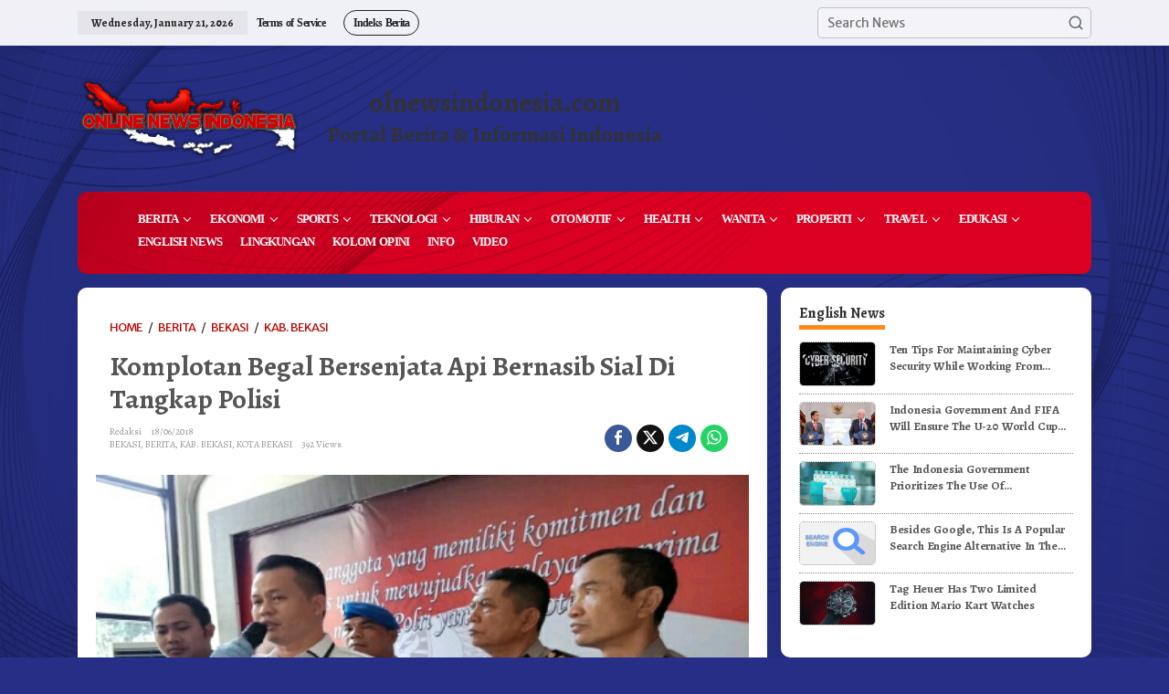

--- FILE ---
content_type: text/html; charset=UTF-8
request_url: https://olnewsindonesia.com/berita/182018/komplotan-begal-bersenjata-api-bernasib-sial-di-tangkap-polisi/
body_size: 24637
content:
<!DOCTYPE html>
<html lang="en-US">
<head itemscope="itemscope" itemtype="https://schema.org/WebSite">
<meta charset="UTF-8">
<meta name="viewport" content="width=device-width, initial-scale=1">
<link rel="profile" href="http://gmpg.org/xfn/11">
<script src="https://kit.fontawesome.com/935d8963d4.js" crossorigin="anonymous"></script>
<meta name='robots' content='index, follow, max-image-preview:large, max-snippet:-1, max-video-preview:-1' />
	<style>img:is([sizes="auto" i], [sizes^="auto," i]) { contain-intrinsic-size: 3000px 1500px }</style>
	
	<!-- This site is optimized with the Yoast SEO plugin v26.0 - https://yoast.com/wordpress/plugins/seo/ -->
	<title>Komplotan Begal Bersenjata Api Bernasib Sial Di Tangkap Polisi - ONLINE NEWS INDONESIA</title>
	<link rel="canonical" href="https://olnewsindonesia.com/berita/182018/komplotan-begal-bersenjata-api-bernasib-sial-di-tangkap-polisi/" />
	<meta property="og:locale" content="en_US" />
	<meta property="og:type" content="article" />
	<meta property="og:title" content="Komplotan Begal Bersenjata Api Bernasib Sial Di Tangkap Polisi - ONLINE NEWS INDONESIA" />
	<meta property="og:description" content="Bekasi,Olnewsindonesia,Senin(18/06) Sekawanan terduga Komplotan begal bersenjata api dan sebilah badik mengalami nasib" />
	<meta property="og:url" content="https://olnewsindonesia.com/berita/182018/komplotan-begal-bersenjata-api-bernasib-sial-di-tangkap-polisi/" />
	<meta property="og:site_name" content="ONLINE NEWS INDONESIA" />
	<meta property="article:published_time" content="2018-06-18T11:06:24+00:00" />
	<meta property="og:image" content="https://olnewsindonesia.com/wp-content/uploads/2018/06/IMG-20180618-WA0002_crop_780x523_500x284.jpg" />
	<meta property="og:image:width" content="500" />
	<meta property="og:image:height" content="284" />
	<meta property="og:image:type" content="image/jpeg" />
	<meta name="author" content="Redaksi" />
	<meta name="twitter:card" content="summary_large_image" />
	<meta name="twitter:label1" content="Written by" />
	<meta name="twitter:data1" content="Redaksi" />
	<meta name="twitter:label2" content="Est. reading time" />
	<meta name="twitter:data2" content="2 minutes" />
	<script type="application/ld+json" class="yoast-schema-graph">{"@context":"https://schema.org","@graph":[{"@type":"WebPage","@id":"https://olnewsindonesia.com/berita/182018/komplotan-begal-bersenjata-api-bernasib-sial-di-tangkap-polisi/","url":"https://olnewsindonesia.com/berita/182018/komplotan-begal-bersenjata-api-bernasib-sial-di-tangkap-polisi/","name":"Komplotan Begal Bersenjata Api Bernasib Sial Di Tangkap Polisi - ONLINE NEWS INDONESIA","isPartOf":{"@id":"https://olnewsindonesia.com/#website"},"primaryImageOfPage":{"@id":"https://olnewsindonesia.com/berita/182018/komplotan-begal-bersenjata-api-bernasib-sial-di-tangkap-polisi/#primaryimage"},"image":{"@id":"https://olnewsindonesia.com/berita/182018/komplotan-begal-bersenjata-api-bernasib-sial-di-tangkap-polisi/#primaryimage"},"thumbnailUrl":"https://olnewsindonesia.com/wp-content/uploads/2018/06/IMG-20180618-WA0002_crop_780x523_500x284.webp","datePublished":"2018-06-18T11:06:24+00:00","author":{"@id":"https://olnewsindonesia.com/#/schema/person/2c762c6e2418c288e6210d044f436789"},"breadcrumb":{"@id":"https://olnewsindonesia.com/berita/182018/komplotan-begal-bersenjata-api-bernasib-sial-di-tangkap-polisi/#breadcrumb"},"inLanguage":"en-US","potentialAction":[{"@type":"ReadAction","target":["https://olnewsindonesia.com/berita/182018/komplotan-begal-bersenjata-api-bernasib-sial-di-tangkap-polisi/"]}]},{"@type":"ImageObject","inLanguage":"en-US","@id":"https://olnewsindonesia.com/berita/182018/komplotan-begal-bersenjata-api-bernasib-sial-di-tangkap-polisi/#primaryimage","url":"https://olnewsindonesia.com/wp-content/uploads/2018/06/IMG-20180618-WA0002_crop_780x523_500x284.webp","contentUrl":"https://olnewsindonesia.com/wp-content/uploads/2018/06/IMG-20180618-WA0002_crop_780x523_500x284.webp","width":500,"height":284},{"@type":"BreadcrumbList","@id":"https://olnewsindonesia.com/berita/182018/komplotan-begal-bersenjata-api-bernasib-sial-di-tangkap-polisi/#breadcrumb","itemListElement":[{"@type":"ListItem","position":1,"name":"Home","item":"https://olnewsindonesia.com/"},{"@type":"ListItem","position":2,"name":"Komplotan Begal Bersenjata Api Bernasib Sial Di Tangkap Polisi"}]},{"@type":"WebSite","@id":"https://olnewsindonesia.com/#website","url":"https://olnewsindonesia.com/","name":"ONLINE NEWS INDONESIA","description":"Portal Berita &amp; Informasi Indonesia","potentialAction":[{"@type":"SearchAction","target":{"@type":"EntryPoint","urlTemplate":"https://olnewsindonesia.com/?s={search_term_string}"},"query-input":{"@type":"PropertyValueSpecification","valueRequired":true,"valueName":"search_term_string"}}],"inLanguage":"en-US"},{"@type":"Person","@id":"https://olnewsindonesia.com/#/schema/person/2c762c6e2418c288e6210d044f436789","name":"Redaksi","image":{"@type":"ImageObject","inLanguage":"en-US","@id":"https://olnewsindonesia.com/#/schema/person/image/","url":"https://secure.gravatar.com/avatar/537251a5b82f87ec74bf326ee7d7acacc53c747e037696121d8e1453ad4606b3?s=96&d=mm&r=g","contentUrl":"https://secure.gravatar.com/avatar/537251a5b82f87ec74bf326ee7d7acacc53c747e037696121d8e1453ad4606b3?s=96&d=mm&r=g","caption":"Redaksi"},"url":"https://olnewsindonesia.com/author/redaksi/"}]}</script>
	<!-- / Yoast SEO plugin. -->


<link rel='dns-prefetch' href='//fonts.googleapis.com' />
<link rel="alternate" type="application/rss+xml" title="ONLINE NEWS INDONESIA &raquo; Feed" href="https://olnewsindonesia.com/feed/" />
<link rel="alternate" type="application/rss+xml" title="ONLINE NEWS INDONESIA &raquo; Comments Feed" href="https://olnewsindonesia.com/comments/feed/" />
<link rel="alternate" type="application/rss+xml" title="ONLINE NEWS INDONESIA &raquo; Komplotan Begal Bersenjata Api Bernasib Sial Di Tangkap Polisi Comments Feed" href="https://olnewsindonesia.com/berita/182018/komplotan-begal-bersenjata-api-bernasib-sial-di-tangkap-polisi/feed/" />
<script type="text/javascript">
/* <![CDATA[ */
window._wpemojiSettings = {"baseUrl":"https:\/\/s.w.org\/images\/core\/emoji\/16.0.1\/72x72\/","ext":".png","svgUrl":"https:\/\/s.w.org\/images\/core\/emoji\/16.0.1\/svg\/","svgExt":".svg","source":{"concatemoji":"https:\/\/olnewsindonesia.com\/wp-includes\/js\/wp-emoji-release.min.js?ver=6.8.3"}};
/*! This file is auto-generated */
!function(s,n){var o,i,e;function c(e){try{var t={supportTests:e,timestamp:(new Date).valueOf()};sessionStorage.setItem(o,JSON.stringify(t))}catch(e){}}function p(e,t,n){e.clearRect(0,0,e.canvas.width,e.canvas.height),e.fillText(t,0,0);var t=new Uint32Array(e.getImageData(0,0,e.canvas.width,e.canvas.height).data),a=(e.clearRect(0,0,e.canvas.width,e.canvas.height),e.fillText(n,0,0),new Uint32Array(e.getImageData(0,0,e.canvas.width,e.canvas.height).data));return t.every(function(e,t){return e===a[t]})}function u(e,t){e.clearRect(0,0,e.canvas.width,e.canvas.height),e.fillText(t,0,0);for(var n=e.getImageData(16,16,1,1),a=0;a<n.data.length;a++)if(0!==n.data[a])return!1;return!0}function f(e,t,n,a){switch(t){case"flag":return n(e,"\ud83c\udff3\ufe0f\u200d\u26a7\ufe0f","\ud83c\udff3\ufe0f\u200b\u26a7\ufe0f")?!1:!n(e,"\ud83c\udde8\ud83c\uddf6","\ud83c\udde8\u200b\ud83c\uddf6")&&!n(e,"\ud83c\udff4\udb40\udc67\udb40\udc62\udb40\udc65\udb40\udc6e\udb40\udc67\udb40\udc7f","\ud83c\udff4\u200b\udb40\udc67\u200b\udb40\udc62\u200b\udb40\udc65\u200b\udb40\udc6e\u200b\udb40\udc67\u200b\udb40\udc7f");case"emoji":return!a(e,"\ud83e\udedf")}return!1}function g(e,t,n,a){var r="undefined"!=typeof WorkerGlobalScope&&self instanceof WorkerGlobalScope?new OffscreenCanvas(300,150):s.createElement("canvas"),o=r.getContext("2d",{willReadFrequently:!0}),i=(o.textBaseline="top",o.font="600 32px Arial",{});return e.forEach(function(e){i[e]=t(o,e,n,a)}),i}function t(e){var t=s.createElement("script");t.src=e,t.defer=!0,s.head.appendChild(t)}"undefined"!=typeof Promise&&(o="wpEmojiSettingsSupports",i=["flag","emoji"],n.supports={everything:!0,everythingExceptFlag:!0},e=new Promise(function(e){s.addEventListener("DOMContentLoaded",e,{once:!0})}),new Promise(function(t){var n=function(){try{var e=JSON.parse(sessionStorage.getItem(o));if("object"==typeof e&&"number"==typeof e.timestamp&&(new Date).valueOf()<e.timestamp+604800&&"object"==typeof e.supportTests)return e.supportTests}catch(e){}return null}();if(!n){if("undefined"!=typeof Worker&&"undefined"!=typeof OffscreenCanvas&&"undefined"!=typeof URL&&URL.createObjectURL&&"undefined"!=typeof Blob)try{var e="postMessage("+g.toString()+"("+[JSON.stringify(i),f.toString(),p.toString(),u.toString()].join(",")+"));",a=new Blob([e],{type:"text/javascript"}),r=new Worker(URL.createObjectURL(a),{name:"wpTestEmojiSupports"});return void(r.onmessage=function(e){c(n=e.data),r.terminate(),t(n)})}catch(e){}c(n=g(i,f,p,u))}t(n)}).then(function(e){for(var t in e)n.supports[t]=e[t],n.supports.everything=n.supports.everything&&n.supports[t],"flag"!==t&&(n.supports.everythingExceptFlag=n.supports.everythingExceptFlag&&n.supports[t]);n.supports.everythingExceptFlag=n.supports.everythingExceptFlag&&!n.supports.flag,n.DOMReady=!1,n.readyCallback=function(){n.DOMReady=!0}}).then(function(){return e}).then(function(){var e;n.supports.everything||(n.readyCallback(),(e=n.source||{}).concatemoji?t(e.concatemoji):e.wpemoji&&e.twemoji&&(t(e.twemoji),t(e.wpemoji)))}))}((window,document),window._wpemojiSettings);
/* ]]> */
</script>
<link rel='stylesheet' id='dashicons-css' href='https://olnewsindonesia.com/wp-includes/css/dashicons.min.css?ver=6.8.3' type='text/css' media='all' />
<link rel='stylesheet' id='post-views-counter-frontend-css' href='https://olnewsindonesia.com/wp-content/plugins/post-views-counter/css/frontend.min.css?ver=1.5.5' type='text/css' media='all' />
<style id='wp-emoji-styles-inline-css' type='text/css'>

	img.wp-smiley, img.emoji {
		display: inline !important;
		border: none !important;
		box-shadow: none !important;
		height: 1em !important;
		width: 1em !important;
		margin: 0 0.07em !important;
		vertical-align: -0.1em !important;
		background: none !important;
		padding: 0 !important;
	}
</style>
<link rel='stylesheet' id='wp-block-library-css' href='https://olnewsindonesia.com/wp-includes/css/dist/block-library/style.min.css?ver=6.8.3' type='text/css' media='all' />
<style id='classic-theme-styles-inline-css' type='text/css'>
/*! This file is auto-generated */
.wp-block-button__link{color:#fff;background-color:#32373c;border-radius:9999px;box-shadow:none;text-decoration:none;padding:calc(.667em + 2px) calc(1.333em + 2px);font-size:1.125em}.wp-block-file__button{background:#32373c;color:#fff;text-decoration:none}
</style>
<style id='kia-post-subtitle-style-inline-css' type='text/css'>
.wp-block-kia-post-subtitle{box-sizing:border-box;word-break:break-word}.wp-block-kia-post-subtitle a{display:inline-block}.wp-block-kia-post-subtitle.no-subtitle{opacity:.333}

</style>
<style id='global-styles-inline-css' type='text/css'>
:root{--wp--preset--aspect-ratio--square: 1;--wp--preset--aspect-ratio--4-3: 4/3;--wp--preset--aspect-ratio--3-4: 3/4;--wp--preset--aspect-ratio--3-2: 3/2;--wp--preset--aspect-ratio--2-3: 2/3;--wp--preset--aspect-ratio--16-9: 16/9;--wp--preset--aspect-ratio--9-16: 9/16;--wp--preset--color--black: #000000;--wp--preset--color--cyan-bluish-gray: #abb8c3;--wp--preset--color--white: #ffffff;--wp--preset--color--pale-pink: #f78da7;--wp--preset--color--vivid-red: #cf2e2e;--wp--preset--color--luminous-vivid-orange: #ff6900;--wp--preset--color--luminous-vivid-amber: #fcb900;--wp--preset--color--light-green-cyan: #7bdcb5;--wp--preset--color--vivid-green-cyan: #00d084;--wp--preset--color--pale-cyan-blue: #8ed1fc;--wp--preset--color--vivid-cyan-blue: #0693e3;--wp--preset--color--vivid-purple: #9b51e0;--wp--preset--gradient--vivid-cyan-blue-to-vivid-purple: linear-gradient(135deg,rgba(6,147,227,1) 0%,rgb(155,81,224) 100%);--wp--preset--gradient--light-green-cyan-to-vivid-green-cyan: linear-gradient(135deg,rgb(122,220,180) 0%,rgb(0,208,130) 100%);--wp--preset--gradient--luminous-vivid-amber-to-luminous-vivid-orange: linear-gradient(135deg,rgba(252,185,0,1) 0%,rgba(255,105,0,1) 100%);--wp--preset--gradient--luminous-vivid-orange-to-vivid-red: linear-gradient(135deg,rgba(255,105,0,1) 0%,rgb(207,46,46) 100%);--wp--preset--gradient--very-light-gray-to-cyan-bluish-gray: linear-gradient(135deg,rgb(238,238,238) 0%,rgb(169,184,195) 100%);--wp--preset--gradient--cool-to-warm-spectrum: linear-gradient(135deg,rgb(74,234,220) 0%,rgb(151,120,209) 20%,rgb(207,42,186) 40%,rgb(238,44,130) 60%,rgb(251,105,98) 80%,rgb(254,248,76) 100%);--wp--preset--gradient--blush-light-purple: linear-gradient(135deg,rgb(255,206,236) 0%,rgb(152,150,240) 100%);--wp--preset--gradient--blush-bordeaux: linear-gradient(135deg,rgb(254,205,165) 0%,rgb(254,45,45) 50%,rgb(107,0,62) 100%);--wp--preset--gradient--luminous-dusk: linear-gradient(135deg,rgb(255,203,112) 0%,rgb(199,81,192) 50%,rgb(65,88,208) 100%);--wp--preset--gradient--pale-ocean: linear-gradient(135deg,rgb(255,245,203) 0%,rgb(182,227,212) 50%,rgb(51,167,181) 100%);--wp--preset--gradient--electric-grass: linear-gradient(135deg,rgb(202,248,128) 0%,rgb(113,206,126) 100%);--wp--preset--gradient--midnight: linear-gradient(135deg,rgb(2,3,129) 0%,rgb(40,116,252) 100%);--wp--preset--font-size--small: 13px;--wp--preset--font-size--medium: 20px;--wp--preset--font-size--large: 36px;--wp--preset--font-size--x-large: 42px;--wp--preset--spacing--20: 0.44rem;--wp--preset--spacing--30: 0.67rem;--wp--preset--spacing--40: 1rem;--wp--preset--spacing--50: 1.5rem;--wp--preset--spacing--60: 2.25rem;--wp--preset--spacing--70: 3.38rem;--wp--preset--spacing--80: 5.06rem;--wp--preset--shadow--natural: 6px 6px 9px rgba(0, 0, 0, 0.2);--wp--preset--shadow--deep: 12px 12px 50px rgba(0, 0, 0, 0.4);--wp--preset--shadow--sharp: 6px 6px 0px rgba(0, 0, 0, 0.2);--wp--preset--shadow--outlined: 6px 6px 0px -3px rgba(255, 255, 255, 1), 6px 6px rgba(0, 0, 0, 1);--wp--preset--shadow--crisp: 6px 6px 0px rgba(0, 0, 0, 1);}:where(.is-layout-flex){gap: 0.5em;}:where(.is-layout-grid){gap: 0.5em;}body .is-layout-flex{display: flex;}.is-layout-flex{flex-wrap: wrap;align-items: center;}.is-layout-flex > :is(*, div){margin: 0;}body .is-layout-grid{display: grid;}.is-layout-grid > :is(*, div){margin: 0;}:where(.wp-block-columns.is-layout-flex){gap: 2em;}:where(.wp-block-columns.is-layout-grid){gap: 2em;}:where(.wp-block-post-template.is-layout-flex){gap: 1.25em;}:where(.wp-block-post-template.is-layout-grid){gap: 1.25em;}.has-black-color{color: var(--wp--preset--color--black) !important;}.has-cyan-bluish-gray-color{color: var(--wp--preset--color--cyan-bluish-gray) !important;}.has-white-color{color: var(--wp--preset--color--white) !important;}.has-pale-pink-color{color: var(--wp--preset--color--pale-pink) !important;}.has-vivid-red-color{color: var(--wp--preset--color--vivid-red) !important;}.has-luminous-vivid-orange-color{color: var(--wp--preset--color--luminous-vivid-orange) !important;}.has-luminous-vivid-amber-color{color: var(--wp--preset--color--luminous-vivid-amber) !important;}.has-light-green-cyan-color{color: var(--wp--preset--color--light-green-cyan) !important;}.has-vivid-green-cyan-color{color: var(--wp--preset--color--vivid-green-cyan) !important;}.has-pale-cyan-blue-color{color: var(--wp--preset--color--pale-cyan-blue) !important;}.has-vivid-cyan-blue-color{color: var(--wp--preset--color--vivid-cyan-blue) !important;}.has-vivid-purple-color{color: var(--wp--preset--color--vivid-purple) !important;}.has-black-background-color{background-color: var(--wp--preset--color--black) !important;}.has-cyan-bluish-gray-background-color{background-color: var(--wp--preset--color--cyan-bluish-gray) !important;}.has-white-background-color{background-color: var(--wp--preset--color--white) !important;}.has-pale-pink-background-color{background-color: var(--wp--preset--color--pale-pink) !important;}.has-vivid-red-background-color{background-color: var(--wp--preset--color--vivid-red) !important;}.has-luminous-vivid-orange-background-color{background-color: var(--wp--preset--color--luminous-vivid-orange) !important;}.has-luminous-vivid-amber-background-color{background-color: var(--wp--preset--color--luminous-vivid-amber) !important;}.has-light-green-cyan-background-color{background-color: var(--wp--preset--color--light-green-cyan) !important;}.has-vivid-green-cyan-background-color{background-color: var(--wp--preset--color--vivid-green-cyan) !important;}.has-pale-cyan-blue-background-color{background-color: var(--wp--preset--color--pale-cyan-blue) !important;}.has-vivid-cyan-blue-background-color{background-color: var(--wp--preset--color--vivid-cyan-blue) !important;}.has-vivid-purple-background-color{background-color: var(--wp--preset--color--vivid-purple) !important;}.has-black-border-color{border-color: var(--wp--preset--color--black) !important;}.has-cyan-bluish-gray-border-color{border-color: var(--wp--preset--color--cyan-bluish-gray) !important;}.has-white-border-color{border-color: var(--wp--preset--color--white) !important;}.has-pale-pink-border-color{border-color: var(--wp--preset--color--pale-pink) !important;}.has-vivid-red-border-color{border-color: var(--wp--preset--color--vivid-red) !important;}.has-luminous-vivid-orange-border-color{border-color: var(--wp--preset--color--luminous-vivid-orange) !important;}.has-luminous-vivid-amber-border-color{border-color: var(--wp--preset--color--luminous-vivid-amber) !important;}.has-light-green-cyan-border-color{border-color: var(--wp--preset--color--light-green-cyan) !important;}.has-vivid-green-cyan-border-color{border-color: var(--wp--preset--color--vivid-green-cyan) !important;}.has-pale-cyan-blue-border-color{border-color: var(--wp--preset--color--pale-cyan-blue) !important;}.has-vivid-cyan-blue-border-color{border-color: var(--wp--preset--color--vivid-cyan-blue) !important;}.has-vivid-purple-border-color{border-color: var(--wp--preset--color--vivid-purple) !important;}.has-vivid-cyan-blue-to-vivid-purple-gradient-background{background: var(--wp--preset--gradient--vivid-cyan-blue-to-vivid-purple) !important;}.has-light-green-cyan-to-vivid-green-cyan-gradient-background{background: var(--wp--preset--gradient--light-green-cyan-to-vivid-green-cyan) !important;}.has-luminous-vivid-amber-to-luminous-vivid-orange-gradient-background{background: var(--wp--preset--gradient--luminous-vivid-amber-to-luminous-vivid-orange) !important;}.has-luminous-vivid-orange-to-vivid-red-gradient-background{background: var(--wp--preset--gradient--luminous-vivid-orange-to-vivid-red) !important;}.has-very-light-gray-to-cyan-bluish-gray-gradient-background{background: var(--wp--preset--gradient--very-light-gray-to-cyan-bluish-gray) !important;}.has-cool-to-warm-spectrum-gradient-background{background: var(--wp--preset--gradient--cool-to-warm-spectrum) !important;}.has-blush-light-purple-gradient-background{background: var(--wp--preset--gradient--blush-light-purple) !important;}.has-blush-bordeaux-gradient-background{background: var(--wp--preset--gradient--blush-bordeaux) !important;}.has-luminous-dusk-gradient-background{background: var(--wp--preset--gradient--luminous-dusk) !important;}.has-pale-ocean-gradient-background{background: var(--wp--preset--gradient--pale-ocean) !important;}.has-electric-grass-gradient-background{background: var(--wp--preset--gradient--electric-grass) !important;}.has-midnight-gradient-background{background: var(--wp--preset--gradient--midnight) !important;}.has-small-font-size{font-size: var(--wp--preset--font-size--small) !important;}.has-medium-font-size{font-size: var(--wp--preset--font-size--medium) !important;}.has-large-font-size{font-size: var(--wp--preset--font-size--large) !important;}.has-x-large-font-size{font-size: var(--wp--preset--font-size--x-large) !important;}
:where(.wp-block-post-template.is-layout-flex){gap: 1.25em;}:where(.wp-block-post-template.is-layout-grid){gap: 1.25em;}
:where(.wp-block-columns.is-layout-flex){gap: 2em;}:where(.wp-block-columns.is-layout-grid){gap: 2em;}
:root :where(.wp-block-pullquote){font-size: 1.5em;line-height: 1.6;}
</style>
<link rel='stylesheet' id='newkarma-core-css' href='https://olnewsindonesia.com/wp-content/plugins/newkarma-core/css/newkarma-core.css?ver=2.0.5' type='text/css' media='all' />
<link rel='stylesheet' id='newkarma-fonts-css' href='https://fonts.googleapis.com/css?family=Alegreya%3Aregular%2Citalic%2C700%7CMerriweather+Sans%3Aregular%2Citalic%2C700%2C300%26subset%3Dlatin%2C&#038;ver=2.1.0' type='text/css' media='all' />
<link rel='stylesheet' id='newkarma-style-css' href='https://olnewsindonesia.com/wp-content/themes/newkarma/style.css?ver=2.1.0' type='text/css' media='all' />
<style id='newkarma-style-inline-css' type='text/css'>
body{color:#323233;font-family:"Merriweather Sans","Helvetica", Arial;font-weight:500;font-size:14px;}h1.entry-title{color:#dd0022;}kbd,a.button,button,.button,button.button,input[type="button"],input[type="reset"],input[type="submit"],.tagcloud a,.tagcloud ul,.prevnextpost-links a .prevnextpost,.page-links .page-link-number,ul.page-numbers li span.page-numbers,.sidr,#navigationamp,.gmr_widget_content ul.gmr-tabs,.index-page-numbers,.cat-links-bg{background-color:#dd0022;}blockquote,a.button,button,.button,button.button,input[type="button"],input[type="reset"],input[type="submit"],.gmr-theme div.sharedaddy h3.sd-title:before,.gmr_widget_content ul.gmr-tabs li a,.bypostauthor > .comment-body{border-color:#dd0022;}.gmr-meta-topic a,.newkarma-rp-widget .rp-number,.gmr-owl-carousel .gmr-slide-topic a,.tab-comment-number{color:#fe8917;}.page-title span,h3.comment-reply-title,.widget-title span,.gmr_widget_content ul.gmr-tabs li a.js-tabs__title-active{border-color:#fe8917;}.gmr-menuwrap #primary-menu > li > a:hover,.gmr-menuwrap #primary-menu > li.page_item_has_children:hover > a,.gmr-menuwrap #primary-menu > li.menu-item-has-children:hover > a,.gmr-mainmenu #primary-menu > li:hover > a,.gmr-mainmenu #primary-menu > .current-menu-item > a,.gmr-mainmenu #primary-menu > .current-menu-ancestor > a,.gmr-mainmenu #primary-menu > .current_page_item > a,.gmr-mainmenu #primary-menu > .current_page_ancestor > a{box-shadow:inset 0px -5px 0px 0px#fe8917;}.tab-content .newkarma-rp-widget .rp-number,.owl-theme .owl-controls .owl-page.active span{background-color:#fe8917;}a{color:#ba0801;}a:hover,a:focus,a:active{color:#e54e2c;}.site-title a{color:#ff0000;}.site-description{color:#999999;}.gmr-menuwrap,.gmr-sticky .top-header.sticky-menu,.gmr-mainmenu #primary-menu .sub-menu,.gmr-mainmenu #primary-menu .children{background-color:#ff0000;}#gmr-responsive-menu,.gmr-mainmenu #primary-menu > li > a,.gmr-mainmenu #primary-menu .sub-menu a,.gmr-mainmenu #primary-menu .children a,.sidr ul li ul li a,.sidr ul li a,#navigationamp ul li ul li a,#navigationamp ul li a{color:#ffffff;}.gmr-mainmenu #primary-menu > li.menu-border > a span,.gmr-mainmenu #primary-menu > li.page_item_has_children > a:after,.gmr-mainmenu #primary-menu > li.menu-item-has-children > a:after,.gmr-mainmenu #primary-menu .sub-menu > li.page_item_has_children > a:after,.gmr-mainmenu #primary-menu .sub-menu > li.menu-item-has-children > a:after,.gmr-mainmenu #primary-menu .children > li.page_item_has_children > a:after,.gmr-mainmenu #primary-menu .children > li.menu-item-has-children > a:after{border-color:#ffffff;}#gmr-responsive-menu:hover,.gmr-mainmenu #primary-menu > li:hover > a,.gmr-mainmenu #primary-menu .current-menu-item > a,.gmr-mainmenu #primary-menu .current-menu-ancestor > a,.gmr-mainmenu #primary-menu .current_page_item > a,.gmr-mainmenu #primary-menu .current_page_ancestor > a,.sidr ul li ul li a:hover,.sidr ul li a:hover{color:#ffffff;}.gmr-mainmenu #primary-menu > li.menu-border:hover > a span,.gmr-mainmenu #primary-menu > li.menu-border.current-menu-item > a span,.gmr-mainmenu #primary-menu > li.menu-border.current-menu-ancestor > a span,.gmr-mainmenu #primary-menu > li.menu-border.current_page_item > a span,.gmr-mainmenu #primary-menu > li.menu-border.current_page_ancestor > a span,.gmr-mainmenu #primary-menu > li.page_item_has_children:hover > a:after,.gmr-mainmenu #primary-menu > li.menu-item-has-children:hover > a:after{border-color:#ffffff;}.gmr-mainmenu #primary-menu > li:hover > a,.gmr-mainmenu #primary-menu .current-menu-item > a,.gmr-mainmenu #primary-menu .current-menu-ancestor > a,.gmr-mainmenu #primary-menu .current_page_item > a,.gmr-mainmenu #primary-menu .current_page_ancestor > a{background-color:#ff0000;}.gmr-secondmenuwrap,.gmr-secondmenu #primary-menu .sub-menu,.gmr-secondmenu #primary-menu .children{background-color:#ffffff;}.gmr-secondmenu #primary-menu > li > a,.gmr-secondmenu #primary-menu .sub-menu a,.gmr-secondmenu #primary-menu .children a{color:#444444;}.gmr-secondmenu #primary-menu > li.page_item_has_children > a:after,.gmr-secondmenu #primary-menu > li.menu-item-has-children > a:after,.gmr-secondmenu #primary-menu .sub-menu > li.page_item_has_children > a:after,.gmr-secondmenu #primary-menu .sub-menu > li.menu-item-has-children > a:after,.gmr-secondmenu #primary-menu .children > li.page_item_has_children > a:after,.gmr-secondmenu #primary-menu .children > li.menu-item-has-children > a:after{border-color:#444444;}.gmr-topnavwrap{background-color:#ffffff;}#gmr-topnavresponsive-menu svg,.gmr-topnavmenu #primary-menu > li > a,.gmr-top-date,.search-trigger .gmr-icon{color:#222222;}.gmr-topnavmenu #primary-menu > li.menu-border > a span,.gmr-topnavmenu #primary-menu > li.page_item_has_children > a:after,.gmr-topnavmenu #primary-menu > li.menu-item-has-children > a:after,.gmr-topnavmenu #primary-menu .sub-menu > li.page_item_has_children > a:after,.gmr-topnavmenu #primary-menu .sub-menu > li.menu-item-has-children > a:after,.gmr-topnavmenu #primary-menu .children > li.page_item_has_children > a:after,.gmr-topnavmenu #primary-menu .children > li.menu-item-has-children > a:after{border-color:#222222;}#gmr-topnavresponsive-menu:hover,.gmr-topnavmenu #primary-menu > li:hover > a,.gmr-topnavmenu #primary-menu .current-menu-item > a,.gmr-topnavmenu #primary-menu .current-menu-ancestor > a,.gmr-topnavmenu #primary-menu .current_page_item > a,.gmr-topnavmenu #primary-menu .current_page_ancestor > a,.gmr-social-icon ul > li > a:hover{color:#ff0000;}.gmr-topnavmenu #primary-menu > li.menu-border:hover > a span,.gmr-topnavmenu #primary-menu > li.menu-border.current-menu-item > a span,.gmr-topnavmenu #primary-menu > li.menu-border.current-menu-ancestor > a span,.gmr-topnavmenu #primary-menu > li.menu-border.current_page_item > a span,.gmr-topnavmenu #primary-menu > li.menu-border.current_page_ancestor > a span,.gmr-topnavmenu #primary-menu > li.page_item_has_children:hover > a:after,.gmr-topnavmenu #primary-menu > li.menu-item-has-children:hover > a:after{border-color:#ff0000;}.gmr-owl-carousel .gmr-slide-title a{color:#ffffff;}.gmr-owl-carousel .item:hover .gmr-slide-title a{color:#cccccc;}.site-main-single{background-color:#ffffff;}.gmr-related-infinite .view-more-button:hover{color:#ffffff;}.site-main-archive{background-color:#ffffff;}ul.page-numbers li span.page-numbers{color:#ffffff;}.site-main-archive,a.read-more{color:#323233;}.site-main-archive h2.entry-title a,.site-main-archive .gmr-ajax-text{color:#000000;}.site-main-archive .gmr-archive:hover h2.entry-title a{color:#e54e2c;}.gmr-focus-news.gmr-focus-gallery h2.entry-title a,.item .gmr-slide-title a,.newkarma-rp-widget .gmr-rp-bigthumbnail .gmr-rp-bigthumb-content .title-bigthumb{color:#ffffff;}.gmr-focus-news.gmr-focus-gallery:hover h2.entry-title a,.item:hover .gmr-slide-title a,.newkarma-rp-widget .gmr-rp-bigthumbnail:hover .gmr-rp-bigthumb-content .title-bigthumb{color:#ffff00;}h1,h2,h3,h4,h5,h6,.heading-font,.menu,.rp-title,.rsswidget,.gmr-metacontent,.gmr-metacontent-single,.gmr-ajax-text,.view-more-button,ul.single-social-icon li.social-text,.page-links,.gmr-top-date,ul.page-numbers li{font-family:"Alegreya","Helvetica", Arial;}.entry-content-single{font-size:16px;}h1{font-size:30px;}h2{font-size:26px;}h3{font-size:24px;}h4{font-size:20px;}h5{font-size:18px;}h6{font-size:16px;}.site-footer{background-color:#ff0000;color:#ffffff;}ul.footer-social-icon li a{color:#ffffff;}ul.footer-social-icon li a,.footer-content{border-color:#ffffff;}ul.footer-social-icon li a:hover{color:#999;border-color:#999;}.site-footer a{color:#d7d7d7;}.site-footer a:hover{color:#999;}
</style>
<script type="text/javascript" id="post-views-counter-frontend-js-before">
/* <![CDATA[ */
var pvcArgsFrontend = {"mode":"js","postID":11199,"requestURL":"https:\/\/olnewsindonesia.com\/wp-admin\/admin-ajax.php","nonce":"85cf35551a","dataStorage":"cookies","multisite":false,"path":"\/","domain":""};
/* ]]> */
</script>
<script type="text/javascript" src="https://olnewsindonesia.com/wp-content/plugins/post-views-counter/js/frontend.min.js?ver=1.5.5" id="post-views-counter-frontend-js"></script>
<link rel="https://api.w.org/" href="https://olnewsindonesia.com/wp-json/" /><link rel="alternate" title="JSON" type="application/json" href="https://olnewsindonesia.com/wp-json/wp/v2/posts/11199" /><link rel="EditURI" type="application/rsd+xml" title="RSD" href="https://olnewsindonesia.com/xmlrpc.php?rsd" />
<meta name="generator" content="WordPress 6.8.3" />
<link rel='shortlink' href='https://olnewsindonesia.com/?p=11199' />
<link rel="alternate" title="oEmbed (JSON)" type="application/json+oembed" href="https://olnewsindonesia.com/wp-json/oembed/1.0/embed?url=https%3A%2F%2Folnewsindonesia.com%2Fberita%2F182018%2Fkomplotan-begal-bersenjata-api-bernasib-sial-di-tangkap-polisi%2F" />
<link rel="alternate" title="oEmbed (XML)" type="text/xml+oembed" href="https://olnewsindonesia.com/wp-json/oembed/1.0/embed?url=https%3A%2F%2Folnewsindonesia.com%2Fberita%2F182018%2Fkomplotan-begal-bersenjata-api-bernasib-sial-di-tangkap-polisi%2F&#038;format=xml" />
<link rel="pingback" href="https://olnewsindonesia.com/xmlrpc.php"><style type="text/css" id="custom-background-css">
body.custom-background { background-color: #220b60; background-image: url("https://olnewsindonesia.com/wp-content/uploads/2025/03/tile-bg-scaled.jpg"); background-position: center center; background-size: cover; background-repeat: no-repeat; background-attachment: fixed; }
</style>
	<link rel="icon" href="https://olnewsindonesia.com/wp-content/uploads/2019/04/cropped-OLNEWS-INDONESIA-SITE-90x90.png" sizes="32x32" />
<link rel="icon" href="https://olnewsindonesia.com/wp-content/uploads/2019/04/cropped-OLNEWS-INDONESIA-SITE.webp" sizes="192x192" />
<link rel="apple-touch-icon" href="https://olnewsindonesia.com/wp-content/uploads/2019/04/cropped-OLNEWS-INDONESIA-SITE.webp" />
<meta name="msapplication-TileImage" content="https://olnewsindonesia.com/wp-content/uploads/2019/04/cropped-OLNEWS-INDONESIA-SITE.webp" />
		<style type="text/css" id="wp-custom-css">
			
/* Page Redaksi */
article#post-1635 {
	margin-left: 20px;
	p, li {
		margin-bottom: 5px;
		margin-left: 40px;
	}
	h2 {
		margin-bottom: 20px;
	}
	ul li:last-child {
		margin-bottom: 10px;
	}
	#redaksi-container {
		display: flex;
    border-top: 1px dotted #888;
    padding-top: 20px;
    margin: 40px 20px 20px 0px;
	}
}

.leftside-menu {
	margin: auto;
	padding: 2px 18px 0px 18px;
	.fa-globe {
		color: #ddd;
		font-size: 4em;
	}
}
.widget-title span, .page-title span {
	padding: 0 0 5px 0;
	margin-bottom: 5px;
}
#copyright-menu {
	display: inline;
}
.breadcrumbs, #copyright-menu li {
	text-transform: uppercase;
	letter-spacing: -1px;
	word-spacing: 2px;
}
#copyright-menu li:hover {
	border-bottom: 4px solid #fe8917;
}

.wp-block-image img {
	border-radius: 10px;
	border: 1px dotted #888;
	margin-bottom: 15px;
}

li, p {
	font-family: "Merriweather", "Times New Roman";
	letter-spacing: -0.3px;
	word-spacing: 1.8px;
}
.entry-content-single p {
	line-height: 1.45em;
}
li:last-child {
	margin-bottom: 15px;
}
h1 {
	font-size: 30px !important;
}
h2.entry-title {
	font-size: 1.1em;
	letter-spacing: 0px;
	font-weight: 600 !important;
}
h4 {
	font-size: 18px !important;
}
h4.infinite-related-title {
	font-size: 13px !important;
}

.entry-header h1.entry-title {
	color: #555;
}

.header-site-info {
	text-align: center;
	margin-left: 30px;
	h1 {
		margin: 4px;
	}
	h3 {
		color: #ddd;
		font-size: 1.2em;
		border-top: 2px solid #ddd;
		margin: 0px 4px;
		padding-top: 8px;
	}
}

.newkarma-rp-widget {
	.rp-number {
		margin-top: 1px;
		font-size: 1.1em;
		color: #555;
	}
	.rp-number::after {
		content: '. ';
	}
	.gmr-rp-number-content {
		margin-left: 18px;	
	}
}

a.rp-title {
	color: #555;
}
a.rp-title:hover {
	color: #dd0022;
}

.post-views-label, .post-views-count {
	font-family: "Sans";
	font-size: 0.7em;
	font-weight: 400;
	letter-spacing: -0.8px;
}

body.custom-background {
	background-color: rgba(0, 11, 112, 0.85);
	background-image: url(/wp-content/uploads/2025/03/tile-bg-resize.webp);
	background-blend-mode: multiply;
}

.site .inner-wrap {
	margin: auto;
}
.site-main-single {
	background-color: #fff;
}

.container-topnav, .container {
	padding-left: 0px;
	padding-right: 0px;
}

.gmr-menuwrap, .index-page-numbers {
	display: flex;
	border-radius: 10px;
	padding: 20px 20px;
	background-color: #dd0022;
	background-image: url(/wp-content/uploads/2025/03/tile-bg-resize.webp);
	background-blend-mode: multiply;
}

.index-page-numbers {
	display: block !important;
	.cat-item {
		line-height: 0.8em;
		padding: 0px !important;
		margin-bottom: 0px;
	}
	.cat-item:last-child {
		border-bottom: none;
	}
	li a {
		padding: 8px 0px;
		margin: 0px 20px;
	}
}

.gmr-mainmenu #primary-menu .sub-menu {
	background-color: #dd0022 !important;
	border-radius: 5px;
	width: 220px;
	background-image: url(/wp-content/uploads/2025/03/tile-bg-resize.webp);
	background-blend-mode: multiply;
	.menu-item {
		font-family: "Lato";
		font-weight: 600;
		border-bottom: 1px dotted #888;
		padding-left: 8px;
		padding-right: 8px;
		a::before {
			content: '# ';
		}
	}
	.menu-item:hover {
		background-color: #dd0022dd;
	}
}

.nav-next span::after {
	content: " ⇒";
}
.nav-previous span::before {
	content: "⇐ ";
}

.gmr-mainmenu {
	margin: auto;
}

.gmr-mainmenu #primary-menu {
	li:hover > a, .current-menu-item > a {
		border-radius: 5px;
		padding: 0px 8px 5px 8px;
		background-color: #aa0022;
	}
	li:last-child {
		margin-bottom: 0px;
	}
}
#primary-menu > li:last-child {
	margin-bottom: 0px;
}

.tns-controls button {
	background-color: #dd002288;
	color: #bbb;
	border-radius: 50% !important;
}

.site-footer {
	font-family: "Lato" !important;
	background-color: #dd0022;
	background-image: url(/wp-content/uploads/2025/03/tile-bg-resize.webp);
	background-blend-mode: multiply;
	max-width: 1110px;
	padding-left: 20px;
	padding-right: 20px;
	border-radius: 10px;
	margin-bottom: 40px;
	a {
		font-family: "Lato";
		font-weight: 400;
	}
	a:hover {
		color: #fff;
	};
}

#footer-sidebar {
	margin-bottom: 10px;
	.col-md-footer4:first-child {
		padding-left: 10px;
		width: 33% !important;
		.widget_custom_html {
			background-color: #fff0 !important;
			.map-wrapper {
				display: flex;
				span {
					padding-top: 3px;
					margin-right: 10px;
					font-size: 2.4em;
				}
			}
		}
	}
	.col-md-footer4 {
		width: 67% !important;
		padding: 0px;
		.widget_custom_html {
			padding: 8px 8px 3px 8px;
			margin: 0px !important;
			background-color: #eee !important;
			border-radius: 10px;
		}
	}
}

.footer-column .widget {
	padding: 0px 0px 0px 15px;
	margin: 0px;
	background-color: #fff0 !important;
	box-shadow: none;
	p {
		margin-bottom: 10px;
	}
}

ul.footer-social-icon {
	padding: 0px;
	margin: auto;
	line-height: 1em;
	li {
		margin-bottom: 0px !important;
	}
}
ul.footer-social-icon li a:hover {
	color: #fe8917;
}


.wrap-social-single {
	border: 1px dotted #bbb;
	border-radius: 5px;
	margin-bottom: 30px;
}

.nav-links a {
	font-family: "Lato";
	font-size: 0.95em;
	letter-spacing: -0.4px;
	word-spacing: 1.8px;
}
span.tags-links {
	display: block;
	width: 100%;
	a {
		font-family: "Sans";
		font-size: 0.8em;
		letter-spacing: -0.7px;
	}
	a::before {
		content: '# ';
	}
	a:hover {
		color: #555;
	}
}

.widget, .site-main-single {
	border-radius: 10px;
	padding: 20px;
}
.widget ul.children {
	margin-top: 0px;
}
.widget li {
	padding-top: 8px;
	margin-top: 8px;
	border-top: 1px dotted #888;
}
.widget li:first-child {
	border: none;
}

.col-md-sgl-c {
	width: 82%;
}
.col-md-content-c {
	.page-title {
		padding-top: 25px;
		border-radius: 10px 10px 0 0;
	}
	#main {
		border-radius: 0 0 10px 10px;
	}
}

.content-thumbnail img, .other-content-thumbnail img, .content-big-thumbnail img {
	border-radius: 5px;
	border: 1px dotted #999;
}

.gmr-featured-wrap, .wp-caption {
	img {
		width: 92%;
		margin: auto;
		border-radius: 10px;
		border: 1px dotted #666;
	}
}
.wp-caption-text, figcaption {
	margin: -3px 25px 10px 25px !important;
	text-align: center;
  padding-top: 5px;
}
.gmr-attachment-img figcaption {
	margin: 0 auto !important;
	padding: 5px 0 3px 0;
	width: 92%;
	text-align: center;
}
.gmr-featured-wrap {
	margin: 20px 0;
}
.wp-caption-text.gallery-caption {
	margin: 0 auto !important;
}

.gmr-newinfinite {
	padding-left: 15px;
	p {
		margin-bottom: 0px;
	}
}
.gmr-slider-content .gmr-slide-title {
	border-radius: 5px !important;
}
.gmr-widget-carousel .gmr-slide-title {
	padding-left: 35px !important;
	padding-top: 30px !important;
	background-color: #5555;
	border-radius: 5px !important;
	backdrop-filter: blur(2px);
	.cat-links-bg {
		border-radius: 5px;
	}
	.cat-links-bg:hover {
		background-color: #aa0000;
	}
}
.gmr-slide-title:hover {
	a.rp-title {
		color: #fe8917;
	}
}

.gmr-logo {
	margin: 20px 0px;
	display: flex;
	align-items: center;
	img {
		height: 110px;
		width: 250px;
	}
	p { 
		margin-left: 30px;
	}
	h1 {
		font-size: 4.1em !important;
		color: #ddd;
	}
}
.newkarma-core-topbanner {
	width: 0% !important;
}
.gmr-list-related {
	margin: 25px auto;
	ul {
		margin-top: 20px;
		li { 
			max-width: 49%;
			display: flex;
			padding-left: 20px;
			font-weight: 700;
			margin-bottom: 10px;
		}
		li::before {
			content: ".";
			font-size: 3em;
			line-height: 0;
			color: #dd0022bb;
		}
	}
}
.newkarma-core-related-title {
	padding: 0px 0px 15px 5px;
	border-bottom: 1px dotted #888;
}

.gmr-gallery-related {
	margin-bottom: 0px;
	.newkarma-core-related-title {
		padding: 8px 12px;
		background-color: #fff0;
		border: 1px dotted #999;
		border-radius: 0 0 5px 5px;
		margin-top: -3px;
	}
	ul li .other-content-thumbnail img {
		border-bottom: 1px dotted #9990;
	}
	ul li:hover {
		.newkarma-core-related-title {
			border: 1px dotted #dd0022;
			background-color: #dd002210;
			a {
				color: #dd0022;
			}
		}
		.other-content-thumbnail img {
			border-bottom: 1px dotted #d020;
			border-top: 1px dotted #dd0022;
			border-left: 1px dotted #dd0022;
			border-right: 1px dotted #dd0022;
		}
	}
}

.gmr-related-infinite {
	h4.infinite-related-title {
		padding: 10px 12px;
    border-left: 1px dotted #888;
		border-right: 1px dotted #888;
		border-bottom: 1px dotted #888;
    border-radius: 0 0 5px 5px;
		margin-top: -3px;
	}
	.item-infinite:hover {
		a {
			color: #dd0022;
		}
		.infinite-related-title {
			background-color: #dd002210;
		}
	}
}

.other-content-thumbnail {
	margin-bottom: 0px !important;
}

#primary-menu > li > a {
	font-family: "Lato";
	font-size: 0.96em;
	font-weight: 500px;
	letter-spacing: -0.8px;
	padding: 0px 8px 5px 8px;
	margin: 0px 2px;
}

.gmr-az-list {
	margin-bottom: 35px;
	li { 
		line-height: 1.3em;
		letter-spacing: -0.2px;
		word-spacing: 0.2em;
		padding: 0px 0px 0px 15px; 
	}
	li a:first-child::before {
		content: '# ';
	}
}
.gmr-single .view-more-button {
	margin: 10px auto !important;
}
button.view-more-button {
	font-family: "Lato";
	padding: 7px 11px;
	font-size: 1em;
	margin: 20px auto !important;
}
.view-more-button:hover {
	background-color: #bb0022;
}
.gmr-socialicon-share {
	min-width: 143px;
	li a {
		line-height: 2.3em !important;
	}
}
.gmr-footer-logo {
	margin-top: 50px;
}
.gmr-footer-logo img {
	max-height: 90px;
	height: auto;
	max-width: 100%;
}

.gmr-ontop {
	right: 30px;
	bottom: 40px;
	border: 3px solid #ddd;
	border-radius: 50%;
	font-size: 2.2em;
	color: #ddd;
	background-color: #dd0022;
	opacity: 0.8;
}
.gmr-ontop:hover {
	font-weight: bold;
	opacity: 1;
}
.gmr-topnavwrap {
	background-color: #fffe;
	backdrop-filter: blur(2px);
}
.gmr-box-content-single {
	padding-bottom: 0px;
}
.no-results .gmr-box-content-single {
	padding-bottom: 25px;
}
.current-menu-ancestor > a {
	border-radius: 5px;
	background-color: #bb0000 !important;
}

@media screen and (max-width: 1023px) {
	article#post-1635 {
		margin-left: 5px;
		p, li {
			margin-bottom: 5px;
			margin-left: 11px;
			font-size: 0.85em;
		}
		ul {
			padding-left: 25px;
		}
		h2 {
			font-size: 1.2em;
			margin-bottom: 10px;
		}
		ul li:last-child {
			margin-bottom: 10px;
		}
		#redaksi-container {
			display: flex;
			border-top: 1px dotted #888;
			padding-top: 20px;
			margin: 40px 20px 20px 0px;
		}
	}
	
	.entry-content-single p {
		font-size: 0.9em;
	}
	
	.sidr-class-header-site-info, .header-site-info {
		visibility: hidden;
	}
	.wp-block-embed iframe {
		height: auto;
		.wp-element-caption {
			font-size: 0.5em !important;
		}
	}
	.col-md-sgl-c {
		width: 100%;
	}
	.gmr-logo {
		margin: 0px;
		h1 {
			visibility: hidden !important;
			width: 0px;
		}
		p {
			width: 0px;
		}
		img {
			max-height: 50px;
			width: auto;
			margin: auto;
		}
	}
	.row-flex.last-row {
		margin-left: 0px !important;
	}
	.sidr-class-gmr-logo h1 {
		visibility: hidden;
	}
	.sidr-class-gmr-logo {
		border-radius: 10px;
		border: 2px solid #888;
	}
	.sidr {
		background-color: #0000;
		.sidr-inner .sidr-class-menu {
			background-color: #dd0022;
			width: 100%;
			margin: auto;
			padding: 0px 20px;
			border-radius: 10px;
			background-image: url(/wp-content/uploads/2025/03/tile-bg-resize.webp);
			background-blend-mode: multiply;
			li {
				border-bottom: 1px dotted #bbb;
			}
			li:last-child {
				border-bottom: none;
			}
		}
	}
	.sidr .sidr-inner {
		margin: 10px 15px 0px 15px;
		background-color: #fff0;
		padding: 0 0 0;
	}
	.container-topnav, .container {
		margin: 0px 15px;
	}
	.container-topnav {
		background-color: #fff;
		padding: 0px 15px;
		border-radius: 10px;
		border: 2px solid #888;
		margin-top: 10px;
	}
	.gmr-topnavwrap {
		background-color: #fff0;
	}
	a#sidr-id-close-topnavmenu-button svg {
		right: 30px;
		top: 20px;
		font-weight: bold;
		font-size: 2.5em;
		color: #555;
	}
	.tns-controls button {
		background-color: #dd002288;
		color: #bbb;
		border-radius: 50% !important;
	}
	.gmr-footer-logo {
		margin-top: 20px;
		img {
			height: 90px;
			width: auto;
			max-height: none;
		}
	}
	.gmr-ontop {
		bottom: 25px;
		right: 20px;
		font-size: 1.8em;
		border-radius: 50%;
		color: #bbb;
		border: 2px solid #bbb;
		background-color: #dd0022;
		opacity: 1;
	}
	.widget a img {
		width: 100% !important;
		height: auto !important;
	}
	.site-footer {
		margin: 10px 15px 20px 15px;
	}
	.gmr-social-share-intop {
		min-width: 140px;
	}
	.gmr-box-content-single:first-child {
		padding: 15px 0px;
	}
	.single-head-wrap {
		padding: 15px 0px 0px 0px;
		.breadcrumbs {
			font-size: 1em;
			text-transform: uppercase;
		}
	}
	.entry-header h1.entry-title {
		font-size: 1.4em !important;
	}
	ul.footer-social-icon {
		padding-top: 5px;
	}
	ul#copyright-menu {
		display: block;
		margin-bottom: 15px;
	}
	#footer-sidebar {
		.col-md-footer4:first-child, .col-md-footer4 {
			width: 100% !important;
		}
	}
}		</style>
		</head>

<body class="wp-singular post-template-default single single-post postid-11199 single-format-standard custom-background wp-theme-newkarma gmr-theme gmr-sticky group-blog" itemscope="itemscope" itemtype="https://schema.org/WebPage">

<a class="skip-link screen-reader-text" href="#main">Skip to content</a>


<div class="gmr-topnavwrap clearfix">
	<div class="container-topnav">
		<div class="list-flex">
								<div class="row-flex gmr-table-date">
						<span class="gmr-top-date" data-lang="en-US"></span>
					</div>
					
			<div class="row-flex gmr-table-menu">
								<a id="gmr-topnavresponsive-menu" href="#menus" title="Menus" rel="nofollow"><svg xmlns="http://www.w3.org/2000/svg" xmlns:xlink="http://www.w3.org/1999/xlink" aria-hidden="true" role="img" width="1em" height="1em" preserveAspectRatio="xMidYMid meet" viewBox="0 0 24 24"><path d="M4 6h16v2H4zm0 5h16v2H4zm0 5h16v2H4z" fill="currentColor"/></svg></a>
				<div class="close-topnavmenu-wrap"><a id="close-topnavmenu-button" rel="nofollow" href="#"><svg xmlns="http://www.w3.org/2000/svg" xmlns:xlink="http://www.w3.org/1999/xlink" aria-hidden="true" role="img" width="1em" height="1em" preserveAspectRatio="xMidYMid meet" viewBox="0 0 1024 1024"><path d="M685.4 354.8c0-4.4-3.6-8-8-8l-66 .3L512 465.6l-99.3-118.4l-66.1-.3c-4.4 0-8 3.5-8 8c0 1.9.7 3.7 1.9 5.2l130.1 155L340.5 670a8.32 8.32 0 0 0-1.9 5.2c0 4.4 3.6 8 8 8l66.1-.3L512 564.4l99.3 118.4l66 .3c4.4 0 8-3.5 8-8c0-1.9-.7-3.7-1.9-5.2L553.5 515l130.1-155c1.2-1.4 1.8-3.3 1.8-5.2z" fill="currentColor"/><path d="M512 65C264.6 65 64 265.6 64 513s200.6 448 448 448s448-200.6 448-448S759.4 65 512 65zm0 820c-205.4 0-372-166.6-372-372s166.6-372 372-372s372 166.6 372 372s-166.6 372-372 372z" fill="currentColor"/></svg></a></div>
				<nav id="site-navigation" class="gmr-topnavmenu pull-right" role="navigation" itemscope="itemscope" itemtype="https://schema.org/SiteNavigationElement">
					<ul id="primary-menu" class="menu"><li id="menu-item-17507" class="menu-item menu-item-type-post_type menu-item-object-page menu-item-17507"><a href="https://olnewsindonesia.com/terms-of-service/" itemprop="url"><span itemprop="name">Terms of Service</span></a></li>
<li id="menu-item-17506" class="menu-border menu-item menu-item-type-post_type menu-item-object-page menu-item-17506"><a href="https://olnewsindonesia.com/indeks-berita/" itemprop="url"><span itemprop="name">Indeks Berita</span></a></li>
</ul>				</nav><!-- #site-navigation -->
							</div>
			<div class="row-flex gmr-menu-mobile-wrap text-center">
				<div class="only-mobile gmr-mobilelogo"><div class="gmr-logo"><a href="https://olnewsindonesia.com/" class="custom-logo-link" itemprop="url" title="ONLINE NEWS INDONESIA"><img src="https://olnewsindonesia.com/wp-content/uploads/2016/08/logo.png" alt="ONLINE NEWS INDONESIA" title="ONLINE NEWS INDONESIA" /></a><div class="header-site-info"><h1>olnewsindonesia.com</h1><div><h3>Portal Berita &amp; Informasi Indonesia</h3></div></div></div></div>			</div>
			<div class="row-flex gmr-table-search last-row">
									<div class="gmr-search-btn">
								<a id="search-menu-button" class="topnav-button gmr-search-icon" href="#" rel="nofollow"><svg xmlns="http://www.w3.org/2000/svg" aria-hidden="true" role="img" width="1em" height="1em" preserveAspectRatio="xMidYMid meet" viewBox="0 0 24 24"><path fill="none" stroke="currentColor" stroke-linecap="round" stroke-width="2" d="m21 21l-4.486-4.494M19 10.5a8.5 8.5 0 1 1-17 0a8.5 8.5 0 0 1 17 0Z"/></svg></a>
								<div id="search-dropdown-container" class="search-dropdown search">
								<form method="get" class="gmr-searchform searchform" action="https://olnewsindonesia.com/">
									<input type="text" name="s" id="s" placeholder="Search News" />
								</form>
								</div>
							</div><div class="gmr-search">
							<form method="get" class="gmr-searchform searchform" action="https://olnewsindonesia.com/">
								<input type="text" name="s" id="s" placeholder="Search News" />
								<button type="submit" role="button" aria-label="Submit" class="gmr-search-submit"><svg xmlns="http://www.w3.org/2000/svg" xmlns:xlink="http://www.w3.org/1999/xlink" aria-hidden="true" role="img" width="1em" height="1em" preserveAspectRatio="xMidYMid meet" viewBox="0 0 24 24"><g fill="none" stroke="currentColor" stroke-width="2" stroke-linecap="round" stroke-linejoin="round"><circle cx="11" cy="11" r="8"/><path d="M21 21l-4.35-4.35"/></g></svg></button>
							</form>
						</div>			</div>
		</div>

			</div>
</div>

	<div class="container">
		<div class="clearfix gmr-headwrapper">
			<div class="gmr-logo"><a href="https://olnewsindonesia.com/" class="custom-logo-link" itemprop="url" title="ONLINE NEWS INDONESIA"><img src="https://olnewsindonesia.com/wp-content/uploads/2016/08/logo.png" alt="ONLINE NEWS INDONESIA" title="ONLINE NEWS INDONESIA" /></a><div class="header-site-info"><h1>olnewsindonesia.com</h1><div><h3>Portal Berita &amp; Informasi Indonesia</h3></div></div></div>					</div>
	</div>

	<header id="masthead" class="site-header" role="banner" itemscope="itemscope" itemtype="https://schema.org/WPHeader">
		<div class="top-header">
			<div class="container">
				<div class="gmr-menuwrap clearfix">
                    <div class="leftside-menu"><span class="fas fa-globe"></span></div>
					<nav id="site-navigation" class="gmr-mainmenu" role="navigation" itemscope="itemscope" itemtype="https://schema.org/SiteNavigationElement">
						<ul id="primary-menu" class="menu"><li id="menu-item-14" class="menu-item menu-item-type-taxonomy menu-item-object-category current-post-ancestor current-menu-parent current-post-parent menu-item-has-children menu-item-14"><a href="https://olnewsindonesia.com/category/berita/" itemprop="url"><span itemprop="name">BERITA</span></a>
<ul class="sub-menu">
	<li id="menu-item-24" class="menu-item menu-item-type-taxonomy menu-item-object-category menu-item-24"><a href="https://olnewsindonesia.com/category/berita/jakarta/" itemprop="url"><span itemprop="name">JAKARTA</span></a></li>
	<li id="menu-item-18" class="menu-item menu-item-type-taxonomy menu-item-object-category menu-item-has-children menu-item-18"><a href="https://olnewsindonesia.com/category/berita/bogor/" itemprop="url"><span itemprop="name">BOGOR</span></a>
	<ul class="sub-menu">
		<li id="menu-item-21" class="menu-item menu-item-type-taxonomy menu-item-object-category menu-item-21"><a href="https://olnewsindonesia.com/category/berita/bogor/kota-bogor/" itemprop="url"><span itemprop="name">KOTA BOGOR</span></a></li>
		<li id="menu-item-20" class="menu-item menu-item-type-taxonomy menu-item-object-category menu-item-20"><a href="https://olnewsindonesia.com/category/berita/bogor/bogor-timur/" itemprop="url"><span itemprop="name">BOGOR TIMUR</span></a></li>
		<li id="menu-item-19" class="menu-item menu-item-type-taxonomy menu-item-object-category menu-item-19"><a href="https://olnewsindonesia.com/category/berita/bogor/kab-bogor/" itemprop="url"><span itemprop="name">KAB BOGOR</span></a></li>
	</ul>
</li>
	<li id="menu-item-15" class="menu-item menu-item-type-taxonomy menu-item-object-category current-post-ancestor current-menu-parent current-post-parent menu-item-has-children menu-item-15"><a href="https://olnewsindonesia.com/category/berita/bekasi/" itemprop="url"><span itemprop="name">BEKASI</span></a>
	<ul class="sub-menu">
		<li id="menu-item-17" class="menu-item menu-item-type-taxonomy menu-item-object-category current-post-ancestor current-menu-parent current-post-parent menu-item-17"><a href="https://olnewsindonesia.com/category/berita/bekasi/kota-bekasi/" itemprop="url"><span itemprop="name">KOTA BEKASI</span></a></li>
		<li id="menu-item-16" class="menu-item menu-item-type-taxonomy menu-item-object-category current-post-ancestor current-menu-parent current-post-parent menu-item-16"><a href="https://olnewsindonesia.com/category/berita/bekasi/kab-bekasi/" itemprop="url"><span itemprop="name">KAB. BEKASI</span></a></li>
	</ul>
</li>
	<li id="menu-item-22" class="menu-item menu-item-type-taxonomy menu-item-object-category menu-item-22"><a href="https://olnewsindonesia.com/category/berita/depok/" itemprop="url"><span itemprop="name">DEPOK</span></a></li>
	<li id="menu-item-26" class="menu-item menu-item-type-taxonomy menu-item-object-category menu-item-has-children menu-item-26"><a href="https://olnewsindonesia.com/category/berita/tanggerang/" itemprop="url"><span itemprop="name">TANGERANG</span></a>
	<ul class="sub-menu">
		<li id="menu-item-28" class="menu-item menu-item-type-taxonomy menu-item-object-category menu-item-28"><a href="https://olnewsindonesia.com/category/berita/tanggerang/kota-tanggerang/" itemprop="url"><span itemprop="name">KOTA TANGERANG</span></a></li>
		<li id="menu-item-27" class="menu-item menu-item-type-taxonomy menu-item-object-category menu-item-27"><a href="https://olnewsindonesia.com/category/berita/tanggerang/kab-tanggerang/" itemprop="url"><span itemprop="name">KAB. TANGERANG</span></a></li>
		<li id="menu-item-29" class="menu-item menu-item-type-taxonomy menu-item-object-category menu-item-29"><a href="https://olnewsindonesia.com/category/berita/tanggerang/tanggerang-selatan/" itemprop="url"><span itemprop="name">TANGERANG SELATAN</span></a></li>
	</ul>
</li>
	<li id="menu-item-10537" class="menu-item menu-item-type-taxonomy menu-item-object-category menu-item-has-children menu-item-10537"><a href="https://olnewsindonesia.com/category/berita/jawa-barat/" itemprop="url"><span itemprop="name">JAWA BARAT</span></a>
	<ul class="sub-menu">
		<li id="menu-item-84" class="menu-item menu-item-type-taxonomy menu-item-object-category menu-item-84"><a href="https://olnewsindonesia.com/category/berita/jawa-barat/bandung/" itemprop="url"><span itemprop="name">BANDUNG</span></a></li>
		<li id="menu-item-85" class="menu-item menu-item-type-taxonomy menu-item-object-category menu-item-85"><a href="https://olnewsindonesia.com/category/berita/jawa-barat/karawang/" itemprop="url"><span itemprop="name">KARAWANG</span></a></li>
		<li id="menu-item-10541" class="menu-item menu-item-type-taxonomy menu-item-object-category menu-item-10541"><a href="https://olnewsindonesia.com/category/berita/jawa-barat/cirebon/" itemprop="url"><span itemprop="name">CIREBON</span></a></li>
	</ul>
</li>
	<li id="menu-item-10540" class="menu-item menu-item-type-taxonomy menu-item-object-category menu-item-has-children menu-item-10540"><a href="https://olnewsindonesia.com/category/berita/banten/serang/" itemprop="url"><span itemprop="name">BANTEN</span></a>
	<ul class="sub-menu">
		<li id="menu-item-10539" class="menu-item menu-item-type-taxonomy menu-item-object-category menu-item-10539"><a href="https://olnewsindonesia.com/category/berita/banten/pandeglang/" itemprop="url"><span itemprop="name">PANDEGLANG</span></a></li>
	</ul>
</li>
	<li id="menu-item-37588" class="menu-item menu-item-type-taxonomy menu-item-object-category menu-item-37588"><a href="https://olnewsindonesia.com/category/berita/jawa-tengah/" itemprop="url"><span itemprop="name">JAWA TENGAH</span></a></li>
	<li id="menu-item-38831" class="menu-item menu-item-type-taxonomy menu-item-object-category menu-item-38831"><a href="https://olnewsindonesia.com/category/berita/yogyakarta/" itemprop="url"><span itemprop="name">YOGYAKARTA</span></a></li>
	<li id="menu-item-38824" class="menu-item menu-item-type-taxonomy menu-item-object-category menu-item-38824"><a href="https://olnewsindonesia.com/category/berita/jawa-timur/" itemprop="url"><span itemprop="name">JAWA TIMUR</span></a></li>
	<li id="menu-item-38828" class="menu-item menu-item-type-taxonomy menu-item-object-category menu-item-38828"><a href="https://olnewsindonesia.com/category/berita/bali/" itemprop="url"><span itemprop="name">BALI</span></a></li>
	<li id="menu-item-38827" class="menu-item menu-item-type-taxonomy menu-item-object-category menu-item-38827"><a href="https://olnewsindonesia.com/category/berita/nusatenggara/" itemprop="url"><span itemprop="name">NUSATENGGARA</span></a></li>
	<li id="menu-item-25" class="menu-item menu-item-type-taxonomy menu-item-object-category menu-item-25"><a href="https://olnewsindonesia.com/category/berita/nasional/" itemprop="url"><span itemprop="name">NASIONAL</span></a></li>
	<li id="menu-item-38826" class="menu-item menu-item-type-taxonomy menu-item-object-category menu-item-38826"><a href="https://olnewsindonesia.com/category/berita/sumatera/" itemprop="url"><span itemprop="name">SUMATERA</span></a></li>
	<li id="menu-item-3341" class="menu-item menu-item-type-taxonomy menu-item-object-category menu-item-has-children menu-item-3341"><a href="https://olnewsindonesia.com/category/berita/sumatera-utara-berita/" itemprop="url"><span itemprop="name">SUMATERA UTARA</span></a>
	<ul class="sub-menu">
		<li id="menu-item-6539" class="menu-item menu-item-type-taxonomy menu-item-object-category menu-item-6539"><a href="https://olnewsindonesia.com/category/berita/sumatera-utara-berita/medan/" itemprop="url"><span itemprop="name">MEDAN</span></a></li>
		<li id="menu-item-6540" class="menu-item menu-item-type-taxonomy menu-item-object-category menu-item-6540"><a href="https://olnewsindonesia.com/category/berita/sumatera-utara-berita/samosir-sumatera-utara-berita/" itemprop="url"><span itemprop="name">SAMOSIR</span></a></li>
		<li id="menu-item-6541" class="menu-item menu-item-type-taxonomy menu-item-object-category menu-item-6541"><a href="https://olnewsindonesia.com/category/berita/sumatera-utara-berita/tanah-karo/" itemprop="url"><span itemprop="name">TANAH KARO</span></a></li>
		<li id="menu-item-6542" class="menu-item menu-item-type-taxonomy menu-item-object-category menu-item-6542"><a href="https://olnewsindonesia.com/category/berita/sumatera-utara-berita/nias/" itemprop="url"><span itemprop="name">NIAS</span></a></li>
		<li id="menu-item-38284" class="menu-item menu-item-type-taxonomy menu-item-object-category menu-item-38284"><a href="https://olnewsindonesia.com/category/berita/sumatera-utara-berita/dairi/" itemprop="url"><span itemprop="name">DAIRI</span></a></li>
		<li id="menu-item-72142" class="menu-item menu-item-type-taxonomy menu-item-object-category menu-item-72142"><a href="https://olnewsindonesia.com/category/berita/sumatera-utara-berita/pakphak-barat/" itemprop="url"><span itemprop="name">PAKPAK BHARAT</span></a></li>
	</ul>
</li>
	<li id="menu-item-37361" class="menu-item menu-item-type-taxonomy menu-item-object-category menu-item-37361"><a href="https://olnewsindonesia.com/category/berita/lampung/" itemprop="url"><span itemprop="name">LAMPUNG</span></a></li>
	<li id="menu-item-38829" class="menu-item menu-item-type-taxonomy menu-item-object-category menu-item-38829"><a href="https://olnewsindonesia.com/category/berita/kalimantan/" itemprop="url"><span itemprop="name">KALIMANTAN</span></a></li>
	<li id="menu-item-4461" class="menu-item menu-item-type-taxonomy menu-item-object-category menu-item-has-children menu-item-4461"><a href="https://olnewsindonesia.com/category/berita/kalimantan-timur/" itemprop="url"><span itemprop="name">KALIMANTAN TIMUR</span></a>
	<ul class="sub-menu">
		<li id="menu-item-4462" class="menu-item menu-item-type-taxonomy menu-item-object-category menu-item-4462"><a href="https://olnewsindonesia.com/category/berita/kalimantan-timur/balikpapan/" itemprop="url"><span itemprop="name">BALIKPAPAN</span></a></li>
	</ul>
</li>
	<li id="menu-item-38825" class="menu-item menu-item-type-taxonomy menu-item-object-category menu-item-38825"><a href="https://olnewsindonesia.com/category/berita/sulawesi/" itemprop="url"><span itemprop="name">SULAWESI</span></a></li>
	<li id="menu-item-9417" class="menu-item menu-item-type-taxonomy menu-item-object-category menu-item-9417"><a href="https://olnewsindonesia.com/category/berita/sulut/" itemprop="url"><span itemprop="name">SULAWESI UTARA</span></a></li>
	<li id="menu-item-38830" class="menu-item menu-item-type-taxonomy menu-item-object-category menu-item-38830"><a href="https://olnewsindonesia.com/category/berita/maluku/" itemprop="url"><span itemprop="name">MALUKU</span></a></li>
	<li id="menu-item-10732" class="menu-item menu-item-type-taxonomy menu-item-object-category menu-item-has-children menu-item-10732"><a href="https://olnewsindonesia.com/category/berita/papua/" itemprop="url"><span itemprop="name">PAPUA</span></a>
	<ul class="sub-menu">
		<li id="menu-item-10735" class="menu-item menu-item-type-taxonomy menu-item-object-category menu-item-10735"><a href="https://olnewsindonesia.com/category/berita/papua/jayapura/" itemprop="url"><span itemprop="name">JAYAPURA</span></a></li>
		<li id="menu-item-10736" class="menu-item menu-item-type-taxonomy menu-item-object-category menu-item-10736"><a href="https://olnewsindonesia.com/category/berita/papua/biak/" itemprop="url"><span itemprop="name">BIAK</span></a></li>
		<li id="menu-item-10737" class="menu-item menu-item-type-taxonomy menu-item-object-category menu-item-has-children menu-item-10737"><a href="https://olnewsindonesia.com/category/berita/papua/papua-barat/" itemprop="url"><span itemprop="name">PAPUA BARAT</span></a>
		<ul class="sub-menu">
			<li id="menu-item-10738" class="menu-item menu-item-type-taxonomy menu-item-object-category menu-item-10738"><a href="https://olnewsindonesia.com/category/berita/papua/papua-barat/manokwari/" itemprop="url"><span itemprop="name">MANOKWARI</span></a></li>
			<li id="menu-item-10739" class="menu-item menu-item-type-taxonomy menu-item-object-category menu-item-10739"><a href="https://olnewsindonesia.com/category/berita/papua/papua-barat/sorong/" itemprop="url"><span itemprop="name">SORONG</span></a></li>
		</ul>
</li>
		<li id="menu-item-46615" class="menu-item menu-item-type-taxonomy menu-item-object-category menu-item-has-children menu-item-46615"><a href="https://olnewsindonesia.com/category/berita/papua/papua-pegunungan/" itemprop="url"><span itemprop="name">PAPUA PEGUNUNGAN</span></a>
		<ul class="sub-menu">
			<li id="menu-item-10733" class="menu-item menu-item-type-taxonomy menu-item-object-category menu-item-10733"><a href="https://olnewsindonesia.com/category/berita/papua/papua-pegunungan/merauke/" itemprop="url"><span itemprop="name">MERAUKE</span></a></li>
		</ul>
</li>
		<li id="menu-item-46616" class="menu-item menu-item-type-taxonomy menu-item-object-category menu-item-46616"><a href="https://olnewsindonesia.com/category/berita/papua/papua-selatan/" itemprop="url"><span itemprop="name">PAPUA SELATAN</span></a></li>
		<li id="menu-item-46617" class="menu-item menu-item-type-taxonomy menu-item-object-category menu-item-has-children menu-item-46617"><a href="https://olnewsindonesia.com/category/berita/papua/papua-tengah/" itemprop="url"><span itemprop="name">PAPUA TENGAH</span></a>
		<ul class="sub-menu">
			<li id="menu-item-10734" class="menu-item menu-item-type-taxonomy menu-item-object-category menu-item-10734"><a href="https://olnewsindonesia.com/category/berita/papua/papua-tengah/timika/" itemprop="url"><span itemprop="name">TIMIKA</span></a></li>
		</ul>
</li>
	</ul>
</li>
	<li id="menu-item-23" class="menu-item menu-item-type-taxonomy menu-item-object-category menu-item-23"><a href="https://olnewsindonesia.com/category/berita/internasional/" itemprop="url"><span itemprop="name">INTERNASIONAL</span></a></li>
</ul>
</li>
<li id="menu-item-30" class="menu-item menu-item-type-taxonomy menu-item-object-category menu-item-has-children menu-item-30"><a href="https://olnewsindonesia.com/category/ekonomi/" itemprop="url"><span itemprop="name">EKONOMI</span></a>
<ul class="sub-menu">
	<li id="menu-item-31" class="menu-item menu-item-type-taxonomy menu-item-object-category menu-item-31"><a href="https://olnewsindonesia.com/category/ekonomi/bisnis/" itemprop="url"><span itemprop="name">BISNIS</span></a></li>
	<li id="menu-item-32" class="menu-item menu-item-type-taxonomy menu-item-object-category menu-item-32"><a href="https://olnewsindonesia.com/category/ekonomi/keuangan/" itemprop="url"><span itemprop="name">KEUANGAN</span></a></li>
	<li id="menu-item-33" class="menu-item menu-item-type-taxonomy menu-item-object-category menu-item-33"><a href="https://olnewsindonesia.com/category/ekonomi/peluang-bisnis/" itemprop="url"><span itemprop="name">PELUANG BISNIS</span></a></li>
	<li id="menu-item-49739" class="menu-item menu-item-type-taxonomy menu-item-object-category menu-item-49739"><a href="https://olnewsindonesia.com/category/ekonomi/infrastruktur/" itemprop="url"><span itemprop="name">INFRASTRUKTUR</span></a></li>
	<li id="menu-item-34" class="menu-item menu-item-type-taxonomy menu-item-object-category menu-item-34"><a href="https://olnewsindonesia.com/category/ekonomi/profil-perusahaan/" itemprop="url"><span itemprop="name">PROFIL PERUSAHAAN</span></a></li>
	<li id="menu-item-35" class="menu-item menu-item-type-taxonomy menu-item-object-category menu-item-35"><a href="https://olnewsindonesia.com/category/ekonomi/ukm/" itemprop="url"><span itemprop="name">UKM</span></a></li>
</ul>
</li>
<li id="menu-item-72" class="menu-item menu-item-type-taxonomy menu-item-object-category menu-item-has-children menu-item-72"><a href="https://olnewsindonesia.com/category/sports/" itemprop="url"><span itemprop="name">SPORTS</span></a>
<ul class="sub-menu">
	<li id="menu-item-75" class="menu-item menu-item-type-taxonomy menu-item-object-category menu-item-75"><a href="https://olnewsindonesia.com/category/sports/bola/" itemprop="url"><span itemprop="name">BOLA</span></a></li>
	<li id="menu-item-73" class="menu-item menu-item-type-taxonomy menu-item-object-category menu-item-73"><a href="https://olnewsindonesia.com/category/sports/volley/" itemprop="url"><span itemprop="name">VOLLEY</span></a></li>
	<li id="menu-item-74" class="menu-item menu-item-type-taxonomy menu-item-object-category menu-item-74"><a href="https://olnewsindonesia.com/category/sports/basket/" itemprop="url"><span itemprop="name">BASKET</span></a></li>
	<li id="menu-item-76" class="menu-item menu-item-type-taxonomy menu-item-object-category menu-item-76"><a href="https://olnewsindonesia.com/category/sports/bulutangkis/" itemprop="url"><span itemprop="name">BULUTANGKIS</span></a></li>
	<li id="menu-item-77" class="menu-item menu-item-type-taxonomy menu-item-object-category menu-item-77"><a href="https://olnewsindonesia.com/category/sports/lainnya/" itemprop="url"><span itemprop="name">LAINNYA</span></a></li>
</ul>
</li>
<li id="menu-item-36" class="menu-item menu-item-type-taxonomy menu-item-object-category menu-item-has-children menu-item-36"><a href="https://olnewsindonesia.com/category/berita/teknologi/" itemprop="url"><span itemprop="name">TEKNOLOGI</span></a>
<ul class="sub-menu">
	<li id="menu-item-37" class="menu-item menu-item-type-taxonomy menu-item-object-category menu-item-37"><a href="https://olnewsindonesia.com/category/berita/teknologi/elektronik/" itemprop="url"><span itemprop="name">ELEKTRONIK</span></a></li>
	<li id="menu-item-39" class="menu-item menu-item-type-taxonomy menu-item-object-category menu-item-39"><a href="https://olnewsindonesia.com/category/berita/teknologi/gadget/" itemprop="url"><span itemprop="name">GADGET</span></a></li>
	<li id="menu-item-40" class="menu-item menu-item-type-taxonomy menu-item-object-category menu-item-40"><a href="https://olnewsindonesia.com/category/berita/teknologi/internet/" itemprop="url"><span itemprop="name">INTERNET GAMES APLIKASI</span></a></li>
	<li id="menu-item-38" class="menu-item menu-item-type-taxonomy menu-item-object-category menu-item-38"><a href="https://olnewsindonesia.com/category/berita/teknologi/komputer-dan-hardware/" itemprop="url"><span itemprop="name">KOMPUTER HARDWARE</span></a></li>
	<li id="menu-item-48614" class="menu-item menu-item-type-taxonomy menu-item-object-category menu-item-48614"><a href="https://olnewsindonesia.com/category/berita/teknologi/hi-tech/" itemprop="url"><span itemprop="name">HI-TECH</span></a></li>
</ul>
</li>
<li id="menu-item-41" class="menu-item menu-item-type-taxonomy menu-item-object-category menu-item-has-children menu-item-41"><a href="https://olnewsindonesia.com/category/hiburan/" itemprop="url"><span itemprop="name">HIBURAN</span></a>
<ul class="sub-menu">
	<li id="menu-item-44" class="menu-item menu-item-type-taxonomy menu-item-object-category menu-item-44"><a href="https://olnewsindonesia.com/category/hiburan/gosip/" itemprop="url"><span itemprop="name">GOSIP</span></a></li>
	<li id="menu-item-45" class="menu-item menu-item-type-taxonomy menu-item-object-category menu-item-45"><a href="https://olnewsindonesia.com/category/hiburan/musik/" itemprop="url"><span itemprop="name">MUSIK</span></a></li>
	<li id="menu-item-43" class="menu-item menu-item-type-taxonomy menu-item-object-category menu-item-43"><a href="https://olnewsindonesia.com/category/hiburan/event/" itemprop="url"><span itemprop="name">EVENT</span></a></li>
	<li id="menu-item-42" class="menu-item menu-item-type-taxonomy menu-item-object-category menu-item-42"><a href="https://olnewsindonesia.com/category/hiburan/entertainer/" itemprop="url"><span itemprop="name">ENTERTAINER</span></a></li>
</ul>
</li>
<li id="menu-item-46" class="menu-item menu-item-type-taxonomy menu-item-object-category menu-item-has-children menu-item-46"><a href="https://olnewsindonesia.com/category/otomotif/" itemprop="url"><span itemprop="name">OTOMOTIF</span></a>
<ul class="sub-menu">
	<li id="menu-item-48" class="menu-item menu-item-type-taxonomy menu-item-object-category menu-item-48"><a href="https://olnewsindonesia.com/category/otomotif/mobil/" itemprop="url"><span itemprop="name">MOBIL</span></a></li>
	<li id="menu-item-49" class="menu-item menu-item-type-taxonomy menu-item-object-category menu-item-49"><a href="https://olnewsindonesia.com/category/otomotif/motor/" itemprop="url"><span itemprop="name">MOTOR</span></a></li>
	<li id="menu-item-47" class="menu-item menu-item-type-taxonomy menu-item-object-category menu-item-47"><a href="https://olnewsindonesia.com/category/otomotif/komunitas/" itemprop="url"><span itemprop="name">KOMUNITAS</span></a></li>
	<li id="menu-item-50" class="menu-item menu-item-type-taxonomy menu-item-object-category menu-item-50"><a href="https://olnewsindonesia.com/category/otomotif/profil-otomotif/" itemprop="url"><span itemprop="name">PROFIL OTOMOTIF</span></a></li>
</ul>
</li>
<li id="menu-item-51" class="menu-item menu-item-type-taxonomy menu-item-object-category menu-item-has-children menu-item-51"><a href="https://olnewsindonesia.com/category/health/" itemprop="url"><span itemprop="name">HEALTH</span></a>
<ul class="sub-menu">
	<li id="menu-item-52" class="menu-item menu-item-type-taxonomy menu-item-object-category menu-item-52"><a href="https://olnewsindonesia.com/category/health/kesehatan/" itemprop="url"><span itemprop="name">KESEHATAN</span></a></li>
	<li id="menu-item-53" class="menu-item menu-item-type-taxonomy menu-item-object-category menu-item-53"><a href="https://olnewsindonesia.com/category/health/konsultasi-kesehatan/" itemprop="url"><span itemprop="name">KONSULTASI KESEHATAN</span></a></li>
</ul>
</li>
<li id="menu-item-54" class="menu-item menu-item-type-taxonomy menu-item-object-category menu-item-has-children menu-item-54"><a href="https://olnewsindonesia.com/category/wanita/" itemprop="url"><span itemprop="name">WANITA</span></a>
<ul class="sub-menu">
	<li id="menu-item-55" class="menu-item menu-item-type-taxonomy menu-item-object-category menu-item-55"><a href="https://olnewsindonesia.com/category/wanita/kecantikan/" itemprop="url"><span itemprop="name">KECANTIKAN</span></a></li>
	<li id="menu-item-56" class="menu-item menu-item-type-taxonomy menu-item-object-category menu-item-56"><a href="https://olnewsindonesia.com/category/wanita/profil-wanita-sukses/" itemprop="url"><span itemprop="name">PROFIL WANITA SUKSES</span></a></li>
	<li id="menu-item-49044" class="menu-item menu-item-type-taxonomy menu-item-object-category menu-item-49044"><a href="https://olnewsindonesia.com/category/wanita/ibu-dan-anak/" itemprop="url"><span itemprop="name">IBU DAN ANAK</span></a></li>
</ul>
</li>
<li id="menu-item-57" class="menu-item menu-item-type-taxonomy menu-item-object-category menu-item-has-children menu-item-57"><a href="https://olnewsindonesia.com/category/properti/" itemprop="url"><span itemprop="name">PROPERTI</span></a>
<ul class="sub-menu">
	<li id="menu-item-60" class="menu-item menu-item-type-taxonomy menu-item-object-category menu-item-60"><a href="https://olnewsindonesia.com/category/properti/rumah/" itemprop="url"><span itemprop="name">RUMAH</span></a></li>
	<li id="menu-item-58" class="menu-item menu-item-type-taxonomy menu-item-object-category menu-item-58"><a href="https://olnewsindonesia.com/category/properti/arsitektur/" itemprop="url"><span itemprop="name">ARSITEKTUR</span></a></li>
	<li id="menu-item-59" class="menu-item menu-item-type-taxonomy menu-item-object-category menu-item-59"><a href="https://olnewsindonesia.com/category/properti/profil-properti/" itemprop="url"><span itemprop="name">PROFIL PROPERTI</span></a></li>
</ul>
</li>
<li id="menu-item-61" class="menu-item menu-item-type-taxonomy menu-item-object-category menu-item-has-children menu-item-61"><a href="https://olnewsindonesia.com/category/travel/" itemprop="url"><span itemprop="name">TRAVEL</span></a>
<ul class="sub-menu">
	<li id="menu-item-62" class="menu-item menu-item-type-taxonomy menu-item-object-category menu-item-62"><a href="https://olnewsindonesia.com/category/travel/berita-travel/" itemprop="url"><span itemprop="name">BERITA TRAVEL</span></a></li>
	<li id="menu-item-63" class="menu-item menu-item-type-taxonomy menu-item-object-category menu-item-63"><a href="https://olnewsindonesia.com/category/travel/hotel/" itemprop="url"><span itemprop="name">HOTEL</span></a></li>
	<li id="menu-item-64" class="menu-item menu-item-type-taxonomy menu-item-object-category menu-item-64"><a href="https://olnewsindonesia.com/category/travel/profil-travel/" itemprop="url"><span itemprop="name">PROFIL TRAVEL</span></a></li>
</ul>
</li>
<li id="menu-item-65" class="menu-item menu-item-type-taxonomy menu-item-object-category menu-item-has-children menu-item-65"><a href="https://olnewsindonesia.com/category/berita/edukasi/" itemprop="url"><span itemprop="name">EDUKASI</span></a>
<ul class="sub-menu">
	<li id="menu-item-66" class="menu-item menu-item-type-taxonomy menu-item-object-category menu-item-66"><a href="https://olnewsindonesia.com/category/berita/edukasi/berita-edukasi/" itemprop="url"><span itemprop="name">BERITA EDUKASI</span></a></li>
	<li id="menu-item-67" class="menu-item menu-item-type-taxonomy menu-item-object-category menu-item-67"><a href="https://olnewsindonesia.com/category/berita/edukasi/tokoh-edukasi/" itemprop="url"><span itemprop="name">TOKOH EDUKASI</span></a></li>
</ul>
</li>
<li id="menu-item-49744" class="menu-item menu-item-type-taxonomy menu-item-object-category menu-item-49744"><a href="https://olnewsindonesia.com/category/english-news/" itemprop="url"><span itemprop="name">ENGLISH NEWS</span></a></li>
<li id="menu-item-48836" class="menu-item menu-item-type-taxonomy menu-item-object-category menu-item-48836"><a href="https://olnewsindonesia.com/category/lingkungan/" itemprop="url"><span itemprop="name">LINGKUNGAN</span></a></li>
<li id="menu-item-69" class="menu-item menu-item-type-taxonomy menu-item-object-category menu-item-69"><a href="https://olnewsindonesia.com/category/kolom/" itemprop="url"><span itemprop="name">KOLOM OPINI</span></a></li>
<li id="menu-item-68" class="menu-item menu-item-type-taxonomy menu-item-object-category menu-item-68"><a href="https://olnewsindonesia.com/category/info/" itemprop="url"><span itemprop="name">INFO</span></a></li>
<li id="menu-item-71" class="menu-item menu-item-type-taxonomy menu-item-object-category menu-item-71"><a href="https://olnewsindonesia.com/category/video/" itemprop="url"><span itemprop="name">VIDEO</span></a></li>
</ul>					</nav><!-- #site-navigation -->
				</div>
							</div>
		</div><!-- .top-header -->
	</header><!-- #masthead -->


<div class="site inner-wrap" id="site-container">
		<div id="content" class="gmr-content">
				<div class="container">
			<div class="row">

<div id="primary" class="content-area col-md-content">
	<main id="main" class="site-main-single" role="main">

	<div class="gmr-list-table single-head-wrap">
					<div class="breadcrumbs" itemscope itemtype="https://schema.org/BreadcrumbList">
																						<span class="first-item" itemprop="itemListElement" itemscope itemtype="https://schema.org/ListItem">
								<a itemscope itemtype="https://schema.org/WebPage" itemprop="item" itemid="https://olnewsindonesia.com/" href="https://olnewsindonesia.com/">
									<span itemprop="name">Home</span>
								</a>
								<span itemprop="position" content="1"></span>
							</span>
																										<span class="separator">/</span>
													<span class="0-item" itemprop="itemListElement" itemscope itemtype="https://schema.org/ListItem">
								<a itemscope itemtype="https://schema.org/WebPage" itemprop="item" itemid="https://olnewsindonesia.com/category/berita/" href="https://olnewsindonesia.com/category/berita/">
									<span itemprop="name">BERITA</span>
								</a>
								<span itemprop="position" content="2"></span>
							</span>
																										<span class="separator">/</span>
													<span class="1-item" itemprop="itemListElement" itemscope itemtype="https://schema.org/ListItem">
								<a itemscope itemtype="https://schema.org/WebPage" itemprop="item" itemid="https://olnewsindonesia.com/category/berita/bekasi/" href="https://olnewsindonesia.com/category/berita/bekasi/">
									<span itemprop="name">BEKASI</span>
								</a>
								<span itemprop="position" content="3"></span>
							</span>
																										<span class="separator">/</span>
													<span class="2-item" itemprop="itemListElement" itemscope itemtype="https://schema.org/ListItem">
								<a itemscope itemtype="https://schema.org/WebPage" itemprop="item" itemid="https://olnewsindonesia.com/category/berita/bekasi/kab-bekasi/" href="https://olnewsindonesia.com/category/berita/bekasi/kab-bekasi/">
									<span itemprop="name">KAB. BEKASI</span>
								</a>
								<span itemprop="position" content="4"></span>
							</span>
																										<span class="last-item screen-reader-text" itemscope itemtype="https://schema.org/ListItem">
							<span itemprop="name">Komplotan Begal Bersenjata Api Bernasib Sial Di Tangkap Polisi</span>
							<span itemprop="position" content="5"></span>
						</span>
												</div>
				</div>

	
<article id="post-11199" class="post-11199 post type-post status-publish format-standard has-post-thumbnail category-bekasi category-berita category-kab-bekasi category-kota-bekasi tag-begal-naas tag-kab-bekasi tag-kasat-reskrim-polres-metro-bekasi tag-komplotan-begal-sial tag-oknewsindonesia tag-polres-bekasi" itemscope="itemscope" itemtype="https://schema.org/CreativeWork">

	<div class="site-main gmr-single hentry">
		<div class="gmr-box-content-single">
						<header class="entry-header">
				<h1 class="entry-title" itemprop="headline">Komplotan Begal Bersenjata Api Bernasib Sial Di Tangkap Polisi</h1><div class="gmr-aftertitle-wrap"><div class="gmr-metacontent-single"><div><span class="posted-on"><span class="entry-author vcard" itemprop="author" itemscope="itemscope" itemtype="https://schema.org/person"><a class="url fn n" href="https://olnewsindonesia.com/author/redaksi/" title="Permalink to: Redaksi" itemprop="url"><span itemprop="name">Redaksi</span></a></span></span><span class="posted-on"><time class="entry-date published updated" itemprop="dateModified" datetime="2018-06-18T18:06:24+07:00">18/06/2018</time></span></div><div><span class="cat-links"><a href="https://olnewsindonesia.com/category/berita/bekasi/" rel="category tag">BEKASI</a>, <a href="https://olnewsindonesia.com/category/berita/" rel="category tag">BERITA</a>, <a href="https://olnewsindonesia.com/category/berita/bekasi/kab-bekasi/" rel="category tag">KAB. BEKASI</a>, <a href="https://olnewsindonesia.com/category/berita/bekasi/kota-bekasi/" rel="category tag">KOTA BEKASI</a></span><span class="view-single">392 Views</spans></div></div><div class="gmr-social-share-intop"><ul class="gmr-socialicon-share"><li class="facebook"><a href="https://www.facebook.com/sharer/sharer.php?u=https%3A%2F%2Folnewsindonesia.com%2Fberita%2F182018%2Fkomplotan-begal-bersenjata-api-bernasib-sial-di-tangkap-polisi%2F" class="gmr-share-facebook" rel="nofollow" title="Share this"><svg xmlns="http://www.w3.org/2000/svg" aria-hidden="true" role="img" width="0.49em" height="1em" viewBox="0 0 486.037 1000"><path d="M124.074 1000V530.771H0V361.826h124.074V217.525C124.074 104.132 197.365 0 366.243 0C434.619 0 485.18 6.555 485.18 6.555l-3.984 157.766s-51.564-.502-107.833-.502c-60.9 0-70.657 28.065-70.657 74.646v123.361h183.331l-7.977 168.945H302.706V1000H124.074" fill="currentColor" /></svg></a></li><li class="twitter"><a href="https://twitter.com/intent/tweet?url=https%3A%2F%2Folnewsindonesia.com%2Fberita%2F182018%2Fkomplotan-begal-bersenjata-api-bernasib-sial-di-tangkap-polisi%2F&amp;text=Komplotan%20Begal%20Bersenjata%20Api%20Bernasib%20Sial%20Di%20Tangkap%20Polisi" class="gmr-share-twitter" rel="nofollow" title="Tweet this"><svg xmlns="http://www.w3.org/2000/svg" aria-hidden="true" role="img" width="1em" height="1em" viewBox="0 0 24 24"><path fill="currentColor" d="M18.901 1.153h3.68l-8.04 9.19L24 22.846h-7.406l-5.8-7.584l-6.638 7.584H.474l8.6-9.83L0 1.154h7.594l5.243 6.932ZM17.61 20.644h2.039L6.486 3.24H4.298Z"></path></svg></a></li><li class="telegram"><a href="https://t.me/share/url?url=https%3A%2F%2Folnewsindonesia.com%2Fberita%2F182018%2Fkomplotan-begal-bersenjata-api-bernasib-sial-di-tangkap-polisi%2F&amp;text=Komplotan%20Begal%20Bersenjata%20Api%20Bernasib%20Sial%20Di%20Tangkap%20Polisi" target="_blank" rel="nofollow" title="Telegram Share"><svg xmlns="http://www.w3.org/2000/svg" aria-hidden="true" role="img" width="1em" height="1em" viewBox="0 0 48 48"><path d="M41.42 7.309s3.885-1.515 3.56 2.164c-.107 1.515-1.078 6.818-1.834 12.553l-2.59 16.99s-.216 2.489-2.159 2.922c-1.942.432-4.856-1.515-5.396-1.948c-.432-.325-8.094-5.195-10.792-7.575c-.756-.65-1.62-1.948.108-3.463L33.648 18.13c1.295-1.298 2.59-4.328-2.806-.649l-15.11 10.28s-1.727 1.083-4.964.109l-7.016-2.165s-2.59-1.623 1.835-3.246c10.793-5.086 24.068-10.28 35.831-15.15z" fill="currentColor" /></svg></a></li><li class="whatsapp"><a href="https://api.whatsapp.com/send?text=Komplotan%20Begal%20Bersenjata%20Api%20Bernasib%20Sial%20Di%20Tangkap%20Polisi https%3A%2F%2Folnewsindonesia.com%2Fberita%2F182018%2Fkomplotan-begal-bersenjata-api-bernasib-sial-di-tangkap-polisi%2F" class="gmr-share-whatsapp" rel="nofollow" title="Whatsapp"><svg xmlns="http://www.w3.org/2000/svg" aria-hidden="true" role="img" width="1em" height="1em" viewBox="0 0 24 24"><path d="M15.271 13.21a7.014 7.014 0 0 1 1.543.7l-.031-.018c.529.235.986.51 1.403.833l-.015-.011c.02.061.032.13.032.203l-.001.032v-.001c-.015.429-.11.832-.271 1.199l.008-.021c-.231.463-.616.82-1.087 1.01l-.014.005a3.624 3.624 0 0 1-1.576.411h-.006a8.342 8.342 0 0 1-2.988-.982l.043.022a8.9 8.9 0 0 1-2.636-1.829l-.001-.001a20.473 20.473 0 0 1-2.248-2.794l-.047-.074a5.38 5.38 0 0 1-1.1-2.995l-.001-.013v-.124a3.422 3.422 0 0 1 1.144-2.447l.003-.003a1.17 1.17 0 0 1 .805-.341h.001c.101.003.198.011.292.025l-.013-.002c.087.013.188.021.292.023h.003a.642.642 0 0 1 .414.102l-.002-.001c.107.118.189.261.238.418l.002.008q.124.31.512 1.364c.135.314.267.701.373 1.099l.014.063a1.573 1.573 0 0 1-.533.889l-.003.002q-.535.566-.535.72a.436.436 0 0 0 .081.234l-.001-.001a7.03 7.03 0 0 0 1.576 2.119l.005.005a9.89 9.89 0 0 0 2.282 1.54l.059.026a.681.681 0 0 0 .339.109h.002q.233 0 .838-.752t.804-.752zm-3.147 8.216h.022a9.438 9.438 0 0 0 3.814-.799l-.061.024c2.356-.994 4.193-2.831 5.163-5.124l.024-.063c.49-1.113.775-2.411.775-3.775s-.285-2.662-.799-3.837l.024.062c-.994-2.356-2.831-4.193-5.124-5.163l-.063-.024c-1.113-.49-2.411-.775-3.775-.775s-2.662.285-3.837.799l.062-.024c-2.356.994-4.193 2.831-5.163 5.124l-.024.063a9.483 9.483 0 0 0-.775 3.787a9.6 9.6 0 0 0 1.879 5.72l-.019-.026l-1.225 3.613l3.752-1.194a9.45 9.45 0 0 0 5.305 1.612h.047zm0-21.426h.033c1.628 0 3.176.342 4.575.959L16.659.93c2.825 1.197 5.028 3.4 6.196 6.149l.029.076c.588 1.337.93 2.896.93 4.535s-.342 3.198-.959 4.609l.029-.074c-1.197 2.825-3.4 5.028-6.149 6.196l-.076.029c-1.327.588-2.875.93-4.503.93h-.034h.002h-.053c-2.059 0-3.992-.541-5.664-1.488l.057.03L-.001 24l2.109-6.279a11.505 11.505 0 0 1-1.674-6.01c0-1.646.342-3.212.959-4.631l-.029.075C2.561 4.33 4.764 2.127 7.513.959L7.589.93A11.178 11.178 0 0 1 12.092 0h.033h-.002z" fill="currentColor" /></svg></a></li></ul></div></div>			</header><!-- .entry-header -->
		</div>

		<div class="gmr-featured-wrap">
									<figure class="gmr-attachment-img">
							<picture>
            <source srcset="https://olnewsindonesia.com/wp-content/uploads/2018/06/IMG-20180618-WA0002_crop_780x523_500x284.webp">
            <img src="https://olnewsindonesia.com/wp-content/uploads/2018/06/IMG-20180618-WA0002_crop_780x523_500x284.webp" alt="" width="500" height="284" class="wp-post-image" loading="lazy">
        </picture>																				</figure>
								</div>

		<div class="gmr-box-content-single">
			<div class="row">
				<div class="col-md-sgl-l pos-sticky"><div class="gmr-social-share"><ul class="gmr-socialicon-share"><li class="facebook"><a href="https://www.facebook.com/sharer/sharer.php?u=https%3A%2F%2Folnewsindonesia.com%2Fberita%2F182018%2Fkomplotan-begal-bersenjata-api-bernasib-sial-di-tangkap-polisi%2F" class="gmr-share-facebook" rel="nofollow" title="Share this"><svg xmlns="http://www.w3.org/2000/svg" aria-hidden="true" role="img" width="0.49em" height="1em" viewBox="0 0 486.037 1000"><path d="M124.074 1000V530.771H0V361.826h124.074V217.525C124.074 104.132 197.365 0 366.243 0C434.619 0 485.18 6.555 485.18 6.555l-3.984 157.766s-51.564-.502-107.833-.502c-60.9 0-70.657 28.065-70.657 74.646v123.361h183.331l-7.977 168.945H302.706V1000H124.074" fill="currentColor" /></svg></a></li><li class="twitter"><a href="https://twitter.com/intent/tweet?url=https%3A%2F%2Folnewsindonesia.com%2Fberita%2F182018%2Fkomplotan-begal-bersenjata-api-bernasib-sial-di-tangkap-polisi%2F&amp;text=Komplotan%20Begal%20Bersenjata%20Api%20Bernasib%20Sial%20Di%20Tangkap%20Polisi" class="gmr-share-twitter" rel="nofollow" title="Tweet this"><svg xmlns="http://www.w3.org/2000/svg" aria-hidden="true" role="img" width="1em" height="1em" viewBox="0 0 24 24"><path fill="currentColor" d="M18.901 1.153h3.68l-8.04 9.19L24 22.846h-7.406l-5.8-7.584l-6.638 7.584H.474l8.6-9.83L0 1.154h7.594l5.243 6.932ZM17.61 20.644h2.039L6.486 3.24H4.298Z"></path></svg></a></li><li class="telegram"><a href="https://t.me/share/url?url=https%3A%2F%2Folnewsindonesia.com%2Fberita%2F182018%2Fkomplotan-begal-bersenjata-api-bernasib-sial-di-tangkap-polisi%2F&amp;text=Komplotan%20Begal%20Bersenjata%20Api%20Bernasib%20Sial%20Di%20Tangkap%20Polisi" target="_blank" rel="nofollow" title="Telegram Share"><svg xmlns="http://www.w3.org/2000/svg" aria-hidden="true" role="img" width="1em" height="1em" viewBox="0 0 48 48"><path d="M41.42 7.309s3.885-1.515 3.56 2.164c-.107 1.515-1.078 6.818-1.834 12.553l-2.59 16.99s-.216 2.489-2.159 2.922c-1.942.432-4.856-1.515-5.396-1.948c-.432-.325-8.094-5.195-10.792-7.575c-.756-.65-1.62-1.948.108-3.463L33.648 18.13c1.295-1.298 2.59-4.328-2.806-.649l-15.11 10.28s-1.727 1.083-4.964.109l-7.016-2.165s-2.59-1.623 1.835-3.246c10.793-5.086 24.068-10.28 35.831-15.15z" fill="currentColor" /></svg></a></li><li class="whatsapp"><a href="https://api.whatsapp.com/send?text=Komplotan%20Begal%20Bersenjata%20Api%20Bernasib%20Sial%20Di%20Tangkap%20Polisi https%3A%2F%2Folnewsindonesia.com%2Fberita%2F182018%2Fkomplotan-begal-bersenjata-api-bernasib-sial-di-tangkap-polisi%2F" class="gmr-share-whatsapp" rel="nofollow" title="Whatsapp"><svg xmlns="http://www.w3.org/2000/svg" aria-hidden="true" role="img" width="1em" height="1em" viewBox="0 0 24 24"><path d="M15.271 13.21a7.014 7.014 0 0 1 1.543.7l-.031-.018c.529.235.986.51 1.403.833l-.015-.011c.02.061.032.13.032.203l-.001.032v-.001c-.015.429-.11.832-.271 1.199l.008-.021c-.231.463-.616.82-1.087 1.01l-.014.005a3.624 3.624 0 0 1-1.576.411h-.006a8.342 8.342 0 0 1-2.988-.982l.043.022a8.9 8.9 0 0 1-2.636-1.829l-.001-.001a20.473 20.473 0 0 1-2.248-2.794l-.047-.074a5.38 5.38 0 0 1-1.1-2.995l-.001-.013v-.124a3.422 3.422 0 0 1 1.144-2.447l.003-.003a1.17 1.17 0 0 1 .805-.341h.001c.101.003.198.011.292.025l-.013-.002c.087.013.188.021.292.023h.003a.642.642 0 0 1 .414.102l-.002-.001c.107.118.189.261.238.418l.002.008q.124.31.512 1.364c.135.314.267.701.373 1.099l.014.063a1.573 1.573 0 0 1-.533.889l-.003.002q-.535.566-.535.72a.436.436 0 0 0 .081.234l-.001-.001a7.03 7.03 0 0 0 1.576 2.119l.005.005a9.89 9.89 0 0 0 2.282 1.54l.059.026a.681.681 0 0 0 .339.109h.002q.233 0 .838-.752t.804-.752zm-3.147 8.216h.022a9.438 9.438 0 0 0 3.814-.799l-.061.024c2.356-.994 4.193-2.831 5.163-5.124l.024-.063c.49-1.113.775-2.411.775-3.775s-.285-2.662-.799-3.837l.024.062c-.994-2.356-2.831-4.193-5.124-5.163l-.063-.024c-1.113-.49-2.411-.775-3.775-.775s-2.662.285-3.837.799l.062-.024c-2.356.994-4.193 2.831-5.163 5.124l-.024.063a9.483 9.483 0 0 0-.775 3.787a9.6 9.6 0 0 0 1.879 5.72l-.019-.026l-1.225 3.613l3.752-1.194a9.45 9.45 0 0 0 5.305 1.612h.047zm0-21.426h.033c1.628 0 3.176.342 4.575.959L16.659.93c2.825 1.197 5.028 3.4 6.196 6.149l.029.076c.588 1.337.93 2.896.93 4.535s-.342 3.198-.959 4.609l.029-.074c-1.197 2.825-3.4 5.028-6.149 6.196l-.076.029c-1.327.588-2.875.93-4.503.93h-.034h.002h-.053c-2.059 0-3.992-.541-5.664-1.488l.057.03L-.001 24l2.109-6.279a11.505 11.505 0 0 1-1.674-6.01c0-1.646.342-3.212.959-4.631l-.029.075C2.561 4.33 4.764 2.127 7.513.959L7.589.93A11.178 11.178 0 0 1 12.092 0h.033h-.002z" fill="currentColor" /></svg></a></li></ul></div></div>				<div class="col-md-sgl-c-no-r">
					<div class="entry-content entry-content-single" itemprop="text">
						<p style="text-align: justify;"><strong>Bekasi,Olnewsindonesia</strong>,Senin(18/06)</p>
<p style="text-align: justify;">Sekawanan terduga Komplotan begal bersenjata api dan sebilah badik mengalami nasib sial.Komplotan begal naas teraebut menabrak pembatas jalan setelah melakukan aksinya,di jalan raya Tegal Danas Kampung Bugel Salam,-Sabtu (16/6-2018) Di Cikarang Timur.</p>
<p style="text-align: justify;">Kasat reskrim Polres Metro Bekasi,Ajun Komisaris Besar Polisi. Rizal Marito, menjelaskan&#8221;,Ketiga Komplotan pembegal tersebut berawal melakukan aksi perampasan kepada seorang pengendara sepeda motor yang berinisial, M alias Y,dan R, Di Jalan RAYA Tegal Danas Kampung Bugel Cikarang Timur.</p>
<p style="text-align: justify;">Korban pembegalan di hentikan oleh ketiga orang pelaku begal yang naas tersebut ketika mengendarai sepeda motor honda Vario B 4308 FLR,Kemudian Salah seorang pelaku begal mengambil hanphone milik korban di dashboard sepeda motor.</p>
<p style="text-align: justify;">Korban tidak terima hand phone nya di ambil oleh pelaku begal,sikorban pun merebut kembali hand phone tersebut dari pelaku Komplotan begal,Kemudian salah satu dari Komplotan begal mengeluarkan sejenis senjata api dan mengancam akan menembak Korban.</p>
<p style="text-align: justify;">Kemudian pelaku begal langsung memukul kepala korban dengan gagang senjata api di bagian Kepala korban tersebut, Lalu korban langsung menyerahkan handphone milik nya.</p>
<p style="text-align: justify;">Salah satu Komplotan begal juga turun dari motor nya, dan mengambil kunci motor korban dan membuang nya kesemak semak.Setelah aksi kejadian perampasan handphone milik Korban, para pelaku begal kabur meninggalkan Korban.Tak lama selang kemudian korban melakukan pengejaran terhadap komplotan ketiga pelaku begal, setelah korban menemukan kunci motor nya yang dibuang di semak semak.</p>
<p style="text-align: justify;">Tak lama berselang,kemudian aksi para komplotan pelaku begal tersebut diketahui, setelah diterima nya Informasi terjadi nya kecelakaan lalulintas oleh Polsek Cikarang Timur bahwa telah terjadi Laka lantas dengan menabrak pembatas jalan, oleh pengendara sepeda motor.</p>
<p style="text-align: justify;">Saat Petugas Laka lantas melakukan pengechekan di tempat kecelakaan lalulintas Petugas Laka Lantas menemukan sebuah senjata sejenis soft gun dan sebilah badik.</p>
<p style="text-align: justify;">Satuan kriminal dari polres Metro Bekasi langsung ke lokasi kejadian ,untuk melakukan pengembangan terhadap para pelaku begal yang Sekarang berada di Rumah Sakit Polri Keramat Jati.</p>
<p style="text-align: justify;">&#8220;Dari ketiga tersangka pelaku begal mengalami krisis dan Salah seorang sudah bisa dimintai keteranga.&#8221;pungkas kasat reskrim polres Metro Bekasi, Ajun Komisaris Besar Polisi, Rizal Marito.</p>
<p style="text-align: justify;">(nei)</p>
<div class="post-views content-post post-11199 entry-meta load-static">
				<span class="post-views-label">Views:</span> <span class="post-views-count">392</span>
			</div>					</div><!-- .entry-content -->

					<footer class="entry-footer">
						<span class="tags-links"><a href="https://olnewsindonesia.com/tag/begal-naas/" rel="tag">Begal naas</a> <a href="https://olnewsindonesia.com/tag/kab-bekasi/" rel="tag">kab.bekasi</a> <a href="https://olnewsindonesia.com/tag/kasat-reskrim-polres-metro-bekasi/" rel="tag">Kasat reskrim polres metro bekasi</a> <a href="https://olnewsindonesia.com/tag/komplotan-begal-sial/" rel="tag">Komplotan begal sial</a> <a href="https://olnewsindonesia.com/tag/oknewsindonesia/" rel="tag">Oknewsindonesia</a> <a href="https://olnewsindonesia.com/tag/polres-bekasi/" rel="tag">Polres bekasi</a></span><div class="gmr-cf-metacontent heading-text meta-content"></div><div class="wrap-social-single"><div class="social-text">Follow Us</div><ul class="single-social-icon"><li><a href="https://www.facebook.com/profile.php?id=100063769283854" title="Facebook" class="facebook" target="_blank" rel="nofollow"><svg xmlns="http://www.w3.org/2000/svg" xmlns:xlink="http://www.w3.org/1999/xlink" aria-hidden="true" role="img" width="1em" height="1em" preserveAspectRatio="xMidYMid meet" viewBox="0 0 16 16"><g fill="currentColor"><path d="M16 8.049c0-4.446-3.582-8.05-8-8.05C3.58 0-.002 3.603-.002 8.05c0 4.017 2.926 7.347 6.75 7.951v-5.625h-2.03V8.05H6.75V6.275c0-2.017 1.195-3.131 3.022-3.131c.876 0 1.791.157 1.791.157v1.98h-1.009c-.993 0-1.303.621-1.303 1.258v1.51h2.218l-.354 2.326H9.25V16c3.824-.604 6.75-3.934 6.75-7.951z"/></g></svg></a></li><li><a href="https://twitter.com/OLNewsindonesia" title="Twitter" class="twitter" target="_blank" rel="nofollow"><svg xmlns="http://www.w3.org/2000/svg" aria-hidden="true" role="img" width="1em" height="1em" viewBox="0 0 24 24"><path fill="currentColor" d="M18.901 1.153h3.68l-8.04 9.19L24 22.846h-7.406l-5.8-7.584l-6.638 7.584H.474l8.6-9.83L0 1.154h7.594l5.243 6.932ZM17.61 20.644h2.039L6.486 3.24H4.298Z"></path></svg></a></li><li><a href="https://www.instagram.com/olnewsindonesia/" title="Instagram" class="instagram" target="_blank" rel="nofollow"><svg xmlns="http://www.w3.org/2000/svg" xmlns:xlink="http://www.w3.org/1999/xlink" aria-hidden="true" role="img" width="1em" height="1em" preserveAspectRatio="xMidYMid meet" viewBox="0 0 16 16"><g fill="currentColor"><path d="M8 0C5.829 0 5.556.01 4.703.048C3.85.088 3.269.222 2.76.42a3.917 3.917 0 0 0-1.417.923A3.927 3.927 0 0 0 .42 2.76C.222 3.268.087 3.85.048 4.7C.01 5.555 0 5.827 0 8.001c0 2.172.01 2.444.048 3.297c.04.852.174 1.433.372 1.942c.205.526.478.972.923 1.417c.444.445.89.719 1.416.923c.51.198 1.09.333 1.942.372C5.555 15.99 5.827 16 8 16s2.444-.01 3.298-.048c.851-.04 1.434-.174 1.943-.372a3.916 3.916 0 0 0 1.416-.923c.445-.445.718-.891.923-1.417c.197-.509.332-1.09.372-1.942C15.99 10.445 16 10.173 16 8s-.01-2.445-.048-3.299c-.04-.851-.175-1.433-.372-1.941a3.926 3.926 0 0 0-.923-1.417A3.911 3.911 0 0 0 13.24.42c-.51-.198-1.092-.333-1.943-.372C10.443.01 10.172 0 7.998 0h.003zm-.717 1.442h.718c2.136 0 2.389.007 3.232.046c.78.035 1.204.166 1.486.275c.373.145.64.319.92.599c.28.28.453.546.598.92c.11.281.24.705.275 1.485c.039.843.047 1.096.047 3.231s-.008 2.389-.047 3.232c-.035.78-.166 1.203-.275 1.485a2.47 2.47 0 0 1-.599.919c-.28.28-.546.453-.92.598c-.28.11-.704.24-1.485.276c-.843.038-1.096.047-3.232.047s-2.39-.009-3.233-.047c-.78-.036-1.203-.166-1.485-.276a2.478 2.478 0 0 1-.92-.598a2.48 2.48 0 0 1-.6-.92c-.109-.281-.24-.705-.275-1.485c-.038-.843-.046-1.096-.046-3.233c0-2.136.008-2.388.046-3.231c.036-.78.166-1.204.276-1.486c.145-.373.319-.64.599-.92c.28-.28.546-.453.92-.598c.282-.11.705-.24 1.485-.276c.738-.034 1.024-.044 2.515-.045v.002zm4.988 1.328a.96.96 0 1 0 0 1.92a.96.96 0 0 0 0-1.92zm-4.27 1.122a4.109 4.109 0 1 0 0 8.217a4.109 4.109 0 0 0 0-8.217zm0 1.441a2.667 2.667 0 1 1 0 5.334a2.667 2.667 0 0 1 0-5.334z"/></g></svg></a></li></ul></div>
	<nav class="navigation post-navigation" aria-label="Posts">
		<h2 class="screen-reader-text">Post navigation</h2>
		<div class="nav-links"><div class="nav-previous"><a href="https://olnewsindonesia.com/berita/182018/trio-beta-voice-asal-palipi-tampil-di-samosir-art-and-culture-festival-2018/" rel="prev"><span>Previous post</span> Trio BETA VOICE Asal Palipi Tampil Di Samosir Art And Culture Festival 2018</a></div><div class="nav-next"><a href="https://olnewsindonesia.com/berita/192018/video-penumpang-berusaha-menyelamatkan-diri-dari-kapal-km-sinar-bangun-yang-tenggelam-di-danau-toba/" rel="next"><span>Next post</span> Video Penumpang Berusaha Menyelamatkan Diri Dari Kapal KM Sinar Bangun Yang Tenggelam Di Danau Toba</a></div></div>
	</nav>					</footer><!-- .entry-footer -->
				</div>
							</div>
		</div>

	</div>

	<div class="gmr-box-content-single">
		<div class="newkarma-core-related-post site-main gmr-single gmr-list-related"><h3 class="widget-title"><span>Related Posts</span></h3><ul><li><div class="newkarma-core-related-title"><a href="https://olnewsindonesia.com/berita/232022/kapolres-metro-bekasi-saya-harap-bisa-bersinergi-dalam-meningkatkan-keamanan-dan-kesejahteraan-masyarakat-kabupaten-bekasi/" itemprop="url" class="rp-title" title="Permalink to: Kapolres Metro Bekasi : Saya Harap Bisa Bersinergi Dalam Meningkatkan Keamanan Dan Kesejahteraan Masyarakat Kabupaten Bekasi" rel="bookmark">Kapolres Metro Bekasi : Saya Harap Bisa Bersinergi Dalam Meningkatkan Keamanan Dan Kesejahteraan Masyarakat Kabupaten Bekasi</a></div></li><li><div class="newkarma-core-related-title"><a href="https://olnewsindonesia.com/berita/122021/pos-penyekatan-di-perbatasan-bekasi-karawang-diperketat/" itemprop="url" class="rp-title" title="Permalink to: Pos Penyekatan Di Perbatasan Bekasi-Karawang Diperketat" rel="bookmark">Pos Penyekatan Di Perbatasan Bekasi-Karawang Diperketat</a></div></li><li><div class="newkarma-core-related-title"><a href="https://olnewsindonesia.com/berita/172018/gebyar-hut-ri-ke-73-di-desa-lambang-jaya-berjalan-meriah/" itemprop="url" class="rp-title" title="Permalink to: Gebyar HUT RI Ke 73 Di Desa Lambang Jaya Berjalan Meriah" rel="bookmark">Gebyar HUT RI Ke 73 Di Desa Lambang Jaya Berjalan Meriah</a></div></li><li><div class="newkarma-core-related-title"><a href="https://olnewsindonesia.com/berita/062018/dukungan-masyarakat-mekarwangi-menguat-kepada-petahana/" itemprop="url" class="rp-title" title="Permalink to: Dukungan Masyarakat Mekarwangi Menguat Kepada Petahana" rel="bookmark">Dukungan Masyarakat Mekarwangi Menguat Kepada Petahana</a></div></li><li><div class="newkarma-core-related-title"><a href="https://olnewsindonesia.com/berita/172018/dua-massa-pendukung-calon-peserta-pilkades-satria-mekar-demo-panitia-pilkades/" itemprop="url" class="rp-title" title="Permalink to: Dua Massa Pendukung Calon Peserta Pilkades Satria Mekar Demo Panitia Pilkades" rel="bookmark">Dua Massa Pendukung Calon Peserta Pilkades Satria Mekar Demo Panitia Pilkades</a></div></li><li><div class="newkarma-core-related-title"><a href="https://olnewsindonesia.com/berita/142018/pemerintahan-kecamatan-tambun-selatan-gelar-deklarasi-damai-pilkades-2018/" itemprop="url" class="rp-title" title="Permalink to: Pemerintahan Kecamatan Tambun Selatan Gelar Deklarasi Damai Pilkades 2018" rel="bookmark">Pemerintahan Kecamatan Tambun Selatan Gelar Deklarasi Damai Pilkades 2018</a></div></li><li><div class="newkarma-core-related-title"><a href="https://olnewsindonesia.com/berita/092018/calon-kades-ajak-seluruh-peserta-pilkades-desa-jatiwangi-ciptakan-suasana-kondusif/" itemprop="url" class="rp-title" title="Permalink to: Calon Kades Ajak Seluruh Peserta Pilkades Desa Jatiwangi Ciptakan Suasana Kondusif" rel="bookmark">Calon Kades Ajak Seluruh Peserta Pilkades Desa Jatiwangi Ciptakan Suasana Kondusif</a></div></li><li><div class="newkarma-core-related-title"><a href="https://olnewsindonesia.com/berita/092018/h-mariadi-maju-kembali-dalam-pilkades-desa-sukarahayu/" itemprop="url" class="rp-title" title="Permalink to: H.Mariadi Maju Kembali Dalam Pilkades Desa Sukarahayu" rel="bookmark">H.Mariadi Maju Kembali Dalam Pilkades Desa Sukarahayu</a></div></li></ul></div><div class="newkarma-core-related-post site-main gmr-single gmr-gallery-related"><h3 class="widget-title"><span>Topik Terkait</span></h3><ul><li><div class="other-content-thumbnail"><a href="https://olnewsindonesia.com/berita/202026/panen-raya-padi-di-karo-wagub-surya-pastikan-keberpihakan-pemerintah-kepada-petani/" itemprop="url" title="Permalink to: Panen Raya Padi di Karo, Wagub Surya Pastikan Keberpihakan Pemerintah kepada Petani" class="image-related" rel="bookmark"><picture>
            <source srcset="https://olnewsindonesia.com/wp-content/uploads/2026/01/Onlinenewsindonesia26012005-420x239.webp">
            <img src="https://olnewsindonesia.com/wp-content/uploads/2026/01/Onlinenewsindonesia26012005-420x239.webp" alt="" width="420" height="239" class="wp-post-image" loading="lazy">
        </picture></a></div><div class="newkarma-core-related-title"><a href="https://olnewsindonesia.com/berita/202026/panen-raya-padi-di-karo-wagub-surya-pastikan-keberpihakan-pemerintah-kepada-petani/" itemprop="url" class="rp-title" title="Permalink to: Panen Raya Padi di Karo, Wagub Surya Pastikan Keberpihakan Pemerintah kepada Petani" rel="bookmark">Panen Raya Padi di Karo, Wagub Surya Pastikan Keberpihakan Pemerintah kepada Petani</a></div></li><li><div class="other-content-thumbnail"><a href="https://olnewsindonesia.com/berita/202026/korlantas-polri-targetkan-seluruh-kendaraan-baru-wajib-e-bpkb-pada-2027/" itemprop="url" title="Permalink to: Korlantas Polri Targetkan Seluruh Kendaraan Baru Wajib e-BPKB Pada 2027" class="image-related" rel="bookmark"><picture>
            <source srcset="https://olnewsindonesia.com/wp-content/uploads/2026/01/Onlinenewsindonesia26012004-420x239.webp">
            <img src="https://olnewsindonesia.com/wp-content/uploads/2026/01/Onlinenewsindonesia26012004-420x239.webp" alt="" width="420" height="239" class="wp-post-image" loading="lazy">
        </picture></a></div><div class="newkarma-core-related-title"><a href="https://olnewsindonesia.com/berita/202026/korlantas-polri-targetkan-seluruh-kendaraan-baru-wajib-e-bpkb-pada-2027/" itemprop="url" class="rp-title" title="Permalink to: Korlantas Polri Targetkan Seluruh Kendaraan Baru Wajib e-BPKB Pada 2027" rel="bookmark">Korlantas Polri Targetkan Seluruh Kendaraan Baru Wajib e-BPKB Pada 2027</a></div></li><li><div class="other-content-thumbnail"><a href="https://olnewsindonesia.com/berita/202026/kapolda-sumut-tekankan-transformasi-paradigma-penegakan-hukum-melalui-sosialisasi-kuhp-dan-kuhap-baru/" itemprop="url" title="Permalink to: Kapolda Sumut Tekankan Transformasi Paradigma Penegakan Hukum Melalui Sosialisasi KUHP Dan KUHAP Baru" class="image-related" rel="bookmark"><picture>
            <source srcset="https://olnewsindonesia.com/wp-content/uploads/2026/01/Onlinenewsindonesia26012003-420x239.webp">
            <img src="https://olnewsindonesia.com/wp-content/uploads/2026/01/Onlinenewsindonesia26012003-420x239.webp" alt="" width="420" height="239" class="wp-post-image" loading="lazy">
        </picture></a></div><div class="newkarma-core-related-title"><a href="https://olnewsindonesia.com/berita/202026/kapolda-sumut-tekankan-transformasi-paradigma-penegakan-hukum-melalui-sosialisasi-kuhp-dan-kuhap-baru/" itemprop="url" class="rp-title" title="Permalink to: Kapolda Sumut Tekankan Transformasi Paradigma Penegakan Hukum Melalui Sosialisasi KUHP Dan KUHAP Baru" rel="bookmark">Kapolda Sumut Tekankan Transformasi Paradigma Penegakan Hukum Melalui Sosialisasi KUHP Dan KUHAP Baru</a></div></li><li><div class="other-content-thumbnail"><a href="https://olnewsindonesia.com/berita/202026/operasi-gaktibplin-propam-polres-tanah-karo-di-polsek-berastagi-4-orang-tes-urine/" itemprop="url" title="Permalink to: Operasi Gaktibplin Propam Polres Tanah Karo Di Polsek Berastagi, 4 Orang Tes Urine" class="image-related" rel="bookmark"><picture>
            <source srcset="https://olnewsindonesia.com/wp-content/uploads/2026/01/Onlinenewsindonesia26012002-420x239.webp">
            <img src="https://olnewsindonesia.com/wp-content/uploads/2026/01/Onlinenewsindonesia26012002-420x239.webp" alt="" width="420" height="239" class="wp-post-image" loading="lazy">
        </picture></a></div><div class="newkarma-core-related-title"><a href="https://olnewsindonesia.com/berita/202026/operasi-gaktibplin-propam-polres-tanah-karo-di-polsek-berastagi-4-orang-tes-urine/" itemprop="url" class="rp-title" title="Permalink to: Operasi Gaktibplin Propam Polres Tanah Karo Di Polsek Berastagi, 4 Orang Tes Urine" rel="bookmark">Operasi Gaktibplin Propam Polres Tanah Karo Di Polsek Berastagi, 4 Orang Tes Urine</a></div></li><li><div class="other-content-thumbnail"><a href="https://olnewsindonesia.com/berita/202026/kapolres-karo-hadiri-panen-raya-padi-serta-dukung-ketahanan-pangan-nasional/" itemprop="url" title="Permalink to: Kapolres Karo Hadiri Panen Raya Padi Serta Dukung Ketahanan Pangan Nasional" class="image-related" rel="bookmark"><picture>
            <source srcset="https://olnewsindonesia.com/wp-content/uploads/2026/01/Onlinenewsindonesia26012001-420x239.webp">
            <img src="https://olnewsindonesia.com/wp-content/uploads/2026/01/Onlinenewsindonesia26012001-420x239.webp" alt="" width="420" height="239" class="wp-post-image" loading="lazy">
        </picture></a></div><div class="newkarma-core-related-title"><a href="https://olnewsindonesia.com/berita/202026/kapolres-karo-hadiri-panen-raya-padi-serta-dukung-ketahanan-pangan-nasional/" itemprop="url" class="rp-title" title="Permalink to: Kapolres Karo Hadiri Panen Raya Padi Serta Dukung Ketahanan Pangan Nasional" rel="bookmark">Kapolres Karo Hadiri Panen Raya Padi Serta Dukung Ketahanan Pangan Nasional</a></div></li><li><div class="other-content-thumbnail"><a href="https://olnewsindonesia.com/berita/192026/wagub-sumut-surya-ingatkan-opd-target-pad-harus-rasional-dan-berbasis-kajian/" itemprop="url" title="Permalink to: Wagub Sumut Surya Ingatkan OPD, Target PAD Harus Rasional dan Berbasis Kajian" class="image-related" rel="bookmark"><picture>
            <source srcset="https://olnewsindonesia.com/wp-content/uploads/2026/01/Onlinenewsindonesia26011805-420x239.webp">
            <img src="https://olnewsindonesia.com/wp-content/uploads/2026/01/Onlinenewsindonesia26011805-420x239.webp" alt="" width="420" height="239" class="wp-post-image" loading="lazy">
        </picture></a></div><div class="newkarma-core-related-title"><a href="https://olnewsindonesia.com/berita/192026/wagub-sumut-surya-ingatkan-opd-target-pad-harus-rasional-dan-berbasis-kajian/" itemprop="url" class="rp-title" title="Permalink to: Wagub Sumut Surya Ingatkan OPD, Target PAD Harus Rasional dan Berbasis Kajian" rel="bookmark">Wagub Sumut Surya Ingatkan OPD, Target PAD Harus Rasional dan Berbasis Kajian</a></div></li></ul></div>
	</div>
</article><!-- #post-## -->
<div id="comment-wrap" class="gmr-box-content-single site-main clearfix">

	<div id="comments" class="comments-area">

	
			<div id="respond" class="comment-respond">
		<h3 id="reply-title" class="comment-reply-title">Leave a Reply <small><a rel="nofollow" id="cancel-comment-reply-link" href="/berita/182018/komplotan-begal-bersenjata-api-bernasib-sial-di-tangkap-polisi/#respond" style="display:none;">Cancel reply</a></small></h3><form action="https://olnewsindonesia.com/wp-comments-post.php" method="post" id="commentform" class="comment-form"><p class="comment-notes"><span id="email-notes">Your email address will not be published.</span> <span class="required-field-message">Required fields are marked <span class="required">*</span></span></p><p class="comment-form-comment"><label for="comment" class="gmr-hidden">Comment</label><textarea autocomplete="new-password"  id="eb7b77750c"  name="eb7b77750c"   cols="45" rows="4" placeholder="Comment" aria-required="true"></textarea><textarea id="comment" aria-label="hp-comment" aria-hidden="true" name="comment" autocomplete="new-password" style="padding:0 !important;clip:rect(1px, 1px, 1px, 1px) !important;position:absolute !important;white-space:nowrap !important;height:1px !important;width:1px !important;overflow:hidden !important;" tabindex="-1"></textarea><script data-noptimize>document.getElementById("comment").setAttribute( "id", "a3b163829fddaf202fe90eca0e225133" );document.getElementById("eb7b77750c").setAttribute( "id", "comment" );</script></p><p class="comment-form-author"><input id="author" name="author" type="text" value="" placeholder="Name*" size="30" aria-required='true' /></p>
<p class="comment-form-email"><input id="email" name="email" type="text" value="" placeholder="Email*" size="30" aria-required='true' /></p>
<p class="comment-form-url"><input id="url" name="url" type="text" value="" placeholder="Website" size="30" /></p>
<p class="comment-form-cookies-consent"><input id="wp-comment-cookies-consent" name="wp-comment-cookies-consent" type="checkbox" value="yes" /> <label for="wp-comment-cookies-consent">Save my name, email, and website in this browser for the next time I comment.</label></p>
<p class="form-submit"><input name="submit" type="submit" id="submit" class="submit" value="Post Comment" /> <input type='hidden' name='comment_post_ID' value='11199' id='comment_post_ID' />
<input type='hidden' name='comment_parent' id='comment_parent' value='0' />
</p></form>	</div><!-- #respond -->
	
	</div><!-- #comments -->

</div><!-- .gmr-box-content -->
	<div class="gmr-box-content-single"><h3 class="widget-title"><span>News Feed</span></h3><div class="site-main gmr-single gmr-infinite-selector gmr-related-infinite"><div id="gmr-main-load"><div class="item-infinite"><div class="item-box clearfix post-76109 post type-post status-publish format-standard has-post-thumbnail category-berita category-medan category-sumatera-utara-berita tag-berita-online-indonesia"><div class="other-content-thumbnail"><a href="https://olnewsindonesia.com/berita/202026/panen-raya-padi-di-karo-wagub-surya-pastikan-keberpihakan-pemerintah-kepada-petani/" itemprop="url" title="Permalink to: Panen Raya Padi di Karo, Wagub Surya Pastikan Keberpihakan Pemerintah kepada Petani" class="image-related" rel="bookmark"><picture>
            <source srcset="https://olnewsindonesia.com/wp-content/uploads/2026/01/Onlinenewsindonesia26012005.webp">
            <img src="https://olnewsindonesia.com/wp-content/uploads/2026/01/Onlinenewsindonesia26012005.webp" alt="" width="700" height="398" class="wp-post-image" loading="lazy">
        </picture></a></div><h4 class="infinite-related-title"><a href="https://olnewsindonesia.com/berita/202026/panen-raya-padi-di-karo-wagub-surya-pastikan-keberpihakan-pemerintah-kepada-petani/" class="rp-title" itemprop="url" title="Permalink to: Panen Raya Padi di Karo, Wagub Surya Pastikan Keberpihakan Pemerintah kepada Petani" rel="bookmark">Panen Raya Padi di Karo, Wagub Surya Pastikan Keberpihakan Pemerintah kepada Petani</a></h4></div></div><div class="item-infinite"><div class="item-box clearfix post-76106 post type-post status-publish format-standard has-post-thumbnail category-berita category-nasional tag-berita-online-indonesia"><div class="other-content-thumbnail"><a href="https://olnewsindonesia.com/berita/202026/korlantas-polri-targetkan-seluruh-kendaraan-baru-wajib-e-bpkb-pada-2027/" itemprop="url" title="Permalink to: Korlantas Polri Targetkan Seluruh Kendaraan Baru Wajib e-BPKB Pada 2027" class="image-related" rel="bookmark"><picture>
            <source srcset="https://olnewsindonesia.com/wp-content/uploads/2026/01/Onlinenewsindonesia26012004.webp">
            <img src="https://olnewsindonesia.com/wp-content/uploads/2026/01/Onlinenewsindonesia26012004.webp" alt="" width="700" height="398" class="wp-post-image" loading="lazy">
        </picture></a></div><h4 class="infinite-related-title"><a href="https://olnewsindonesia.com/berita/202026/korlantas-polri-targetkan-seluruh-kendaraan-baru-wajib-e-bpkb-pada-2027/" class="rp-title" itemprop="url" title="Permalink to: Korlantas Polri Targetkan Seluruh Kendaraan Baru Wajib e-BPKB Pada 2027" rel="bookmark">Korlantas Polri Targetkan Seluruh Kendaraan Baru Wajib e-BPKB Pada 2027</a></h4></div></div><div class="item-infinite"><div class="item-box clearfix post-76104 post type-post status-publish format-standard has-post-thumbnail category-berita category-sumatera-utara-berita category-tanah-karo tag-berita-medan tag-berita-online-indonesia"><div class="other-content-thumbnail"><a href="https://olnewsindonesia.com/berita/202026/kapolda-sumut-tekankan-transformasi-paradigma-penegakan-hukum-melalui-sosialisasi-kuhp-dan-kuhap-baru/" itemprop="url" title="Permalink to: Kapolda Sumut Tekankan Transformasi Paradigma Penegakan Hukum Melalui Sosialisasi KUHP Dan KUHAP Baru" class="image-related" rel="bookmark"><picture>
            <source srcset="https://olnewsindonesia.com/wp-content/uploads/2026/01/Onlinenewsindonesia26012003.webp">
            <img src="https://olnewsindonesia.com/wp-content/uploads/2026/01/Onlinenewsindonesia26012003.webp" alt="" width="700" height="398" class="wp-post-image" loading="lazy">
        </picture></a></div><h4 class="infinite-related-title"><a href="https://olnewsindonesia.com/berita/202026/kapolda-sumut-tekankan-transformasi-paradigma-penegakan-hukum-melalui-sosialisasi-kuhp-dan-kuhap-baru/" class="rp-title" itemprop="url" title="Permalink to: Kapolda Sumut Tekankan Transformasi Paradigma Penegakan Hukum Melalui Sosialisasi KUHP Dan KUHAP Baru" rel="bookmark">Kapolda Sumut Tekankan Transformasi Paradigma Penegakan Hukum Melalui Sosialisasi KUHP Dan KUHAP Baru</a></h4></div></div><div class="item-infinite"><div class="item-box clearfix post-76102 post type-post status-publish format-standard has-post-thumbnail category-berita category-sumatera-utara-berita category-tanah-karo tag-berita-karo tag-berita-online-indonesia"><div class="other-content-thumbnail"><a href="https://olnewsindonesia.com/berita/202026/operasi-gaktibplin-propam-polres-tanah-karo-di-polsek-berastagi-4-orang-tes-urine/" itemprop="url" title="Permalink to: Operasi Gaktibplin Propam Polres Tanah Karo Di Polsek Berastagi, 4 Orang Tes Urine" class="image-related" rel="bookmark"><picture>
            <source srcset="https://olnewsindonesia.com/wp-content/uploads/2026/01/Onlinenewsindonesia26012002.webp">
            <img src="https://olnewsindonesia.com/wp-content/uploads/2026/01/Onlinenewsindonesia26012002.webp" alt="" width="700" height="398" class="wp-post-image" loading="lazy">
        </picture></a></div><h4 class="infinite-related-title"><a href="https://olnewsindonesia.com/berita/202026/operasi-gaktibplin-propam-polres-tanah-karo-di-polsek-berastagi-4-orang-tes-urine/" class="rp-title" itemprop="url" title="Permalink to: Operasi Gaktibplin Propam Polres Tanah Karo Di Polsek Berastagi, 4 Orang Tes Urine" rel="bookmark">Operasi Gaktibplin Propam Polres Tanah Karo Di Polsek Berastagi, 4 Orang Tes Urine</a></h4></div></div><div class="item-infinite"><div class="item-box clearfix post-76095 post type-post status-publish format-standard has-post-thumbnail category-berita category-sumatera-utara-berita category-tanah-karo tag-berita-karo tag-berita-online-indonesia"><div class="other-content-thumbnail"><a href="https://olnewsindonesia.com/berita/202026/kapolres-karo-hadiri-panen-raya-padi-serta-dukung-ketahanan-pangan-nasional/" itemprop="url" title="Permalink to: Kapolres Karo Hadiri Panen Raya Padi Serta Dukung Ketahanan Pangan Nasional" class="image-related" rel="bookmark"><picture>
            <source srcset="https://olnewsindonesia.com/wp-content/uploads/2026/01/Onlinenewsindonesia26012001.webp">
            <img src="https://olnewsindonesia.com/wp-content/uploads/2026/01/Onlinenewsindonesia26012001.webp" alt="" width="700" height="398" class="wp-post-image" loading="lazy">
        </picture></a></div><h4 class="infinite-related-title"><a href="https://olnewsindonesia.com/berita/202026/kapolres-karo-hadiri-panen-raya-padi-serta-dukung-ketahanan-pangan-nasional/" class="rp-title" itemprop="url" title="Permalink to: Kapolres Karo Hadiri Panen Raya Padi Serta Dukung Ketahanan Pangan Nasional" rel="bookmark">Kapolres Karo Hadiri Panen Raya Padi Serta Dukung Ketahanan Pangan Nasional</a></h4></div></div><div class="item-infinite"><div class="item-box clearfix post-76092 post type-post status-publish format-standard has-post-thumbnail category-berita category-medan category-sumatera-utara-berita tag-berita-online-indonesia tag-sumut"><div class="other-content-thumbnail"><a href="https://olnewsindonesia.com/berita/192026/wagub-sumut-surya-ingatkan-opd-target-pad-harus-rasional-dan-berbasis-kajian/" itemprop="url" title="Permalink to: Wagub Sumut Surya Ingatkan OPD, Target PAD Harus Rasional dan Berbasis Kajian" class="image-related" rel="bookmark"><picture>
            <source srcset="https://olnewsindonesia.com/wp-content/uploads/2026/01/Onlinenewsindonesia26011805.webp">
            <img src="https://olnewsindonesia.com/wp-content/uploads/2026/01/Onlinenewsindonesia26011805.webp" alt="" width="700" height="398" class="wp-post-image" loading="lazy">
        </picture></a></div><h4 class="infinite-related-title"><a href="https://olnewsindonesia.com/berita/192026/wagub-sumut-surya-ingatkan-opd-target-pad-harus-rasional-dan-berbasis-kajian/" class="rp-title" itemprop="url" title="Permalink to: Wagub Sumut Surya Ingatkan OPD, Target PAD Harus Rasional dan Berbasis Kajian" rel="bookmark">Wagub Sumut Surya Ingatkan OPD, Target PAD Harus Rasional dan Berbasis Kajian</a></h4></div></div></div><div class="inf-pagination"><ul class='page-numbers'>
	<li><span aria-current="page" class="page-numbers current">1</span></li>
	<li><a rel="nofollow" class="page-numbers" href="https://olnewsindonesia.com/berita/182018/komplotan-begal-bersenjata-api-bernasib-sial-di-tangkap-polisi/?pgrelated=2">2</a></li>
	<li><a rel="nofollow" class="page-numbers" href="https://olnewsindonesia.com/berita/182018/komplotan-begal-bersenjata-api-bernasib-sial-di-tangkap-polisi/?pgrelated=3">3</a></li>
	<li><span class="page-numbers dots">&hellip;</span></li>
	<li><a rel="nofollow" class="page-numbers" href="https://olnewsindonesia.com/berita/182018/komplotan-begal-bersenjata-api-bernasib-sial-di-tangkap-polisi/?pgrelated=2862">2,862</a></li>
	<li><a rel="nofollow" class="next page-numbers" href="https://olnewsindonesia.com/berita/182018/komplotan-begal-bersenjata-api-bernasib-sial-di-tangkap-polisi/?pgrelated=2">Next</a></li>
</ul>
</div>
					<div class="text-center gmr-newinfinite">
						<div class="page-load-status">
							<div class="loader-ellips infinite-scroll-request gmr-ajax-load-wrapper gmr-loader">
								<div class="gmr-ajax-wrap">
									<div class="gmr-ajax-loader">
										<div></div>
										<div></div>
									</div>
								</div>
							</div>
							<p class="infinite-scroll-last">No More Posts Available.</p>
							<p class="infinite-scroll-error">No more pages to load.</p>
						</div><p><button class="view-more-button heading-text">View More</button></p>
					</div>
					</div></div>
	</main><!-- #main -->

</div><!-- #primary -->


<aside id="secondary" class="widget-area col-md-sb-r pos-sticky" role="complementary" >
	<div id="newkarma-rp-5" class="widget newkarma-widget-post"><h3 class="widget-title"><span>English News</span></h3>			<div class="newkarma-rp-widget">
				<div class="newkarma-rp">
					<ul>
													<li class="has-post-thumbnail clearfix">
								<div class="content-thumbnail"><a href="https://olnewsindonesia.com/english-news/212022/ten-tips-for-maintaining-cyber-security-while-working-from-outside-the-office/" itemprop="url" title="Permalink to: Ten Tips For Maintaining Cyber Security While Working From Outside The Office" rel="bookmark"><picture>
            <source srcset="https://olnewsindonesia.com/wp-content/uploads/2022/10/Onlinenewsindonesia22102119.webp">
            <img src="https://olnewsindonesia.com/wp-content/uploads/2022/10/Onlinenewsindonesia22102119.webp" alt="" width="420" height="239" class="wp-post-image" loading="lazy">
        </picture></a></div>								<div class="gmr-rp-content">
									<a href="https://olnewsindonesia.com/english-news/212022/ten-tips-for-maintaining-cyber-security-while-working-from-outside-the-office/" class="rp-title" itemprop="url" title="Permalink to: Ten Tips For Maintaining Cyber Security While Working From Outside The Office">Ten Tips For Maintaining Cyber Security While Working From Outside The Office</a>									<div class="gmr-metacontent">
																			</div>
								</div>
							</li>
														<li class="has-post-thumbnail clearfix">
								<div class="content-thumbnail"><a href="https://olnewsindonesia.com/english-news/182022/indonesia-government-and-fifa-will-ensure-the-u-20-world-cup-runs-well-and-according-to-fifa-standards/" itemprop="url" title="Permalink to: Indonesia Government And FIFA Will Ensure The U-20 World Cup Runs Well And According To FIFA Standards" rel="bookmark"><picture>
            <source srcset="https://olnewsindonesia.com/wp-content/uploads/2022/10/Onlinenewsindonesia22101832.webp">
            <img src="https://olnewsindonesia.com/wp-content/uploads/2022/10/Onlinenewsindonesia22101832.webp" alt="" width="420" height="239" class="wp-post-image" loading="lazy">
        </picture></a></div>								<div class="gmr-rp-content">
									<a href="https://olnewsindonesia.com/english-news/182022/indonesia-government-and-fifa-will-ensure-the-u-20-world-cup-runs-well-and-according-to-fifa-standards/" class="rp-title" itemprop="url" title="Permalink to: Indonesia Government And FIFA Will Ensure The U-20 World Cup Runs Well And According To FIFA Standards">Indonesia Government And FIFA Will Ensure The U-20 World Cup Runs Well And According To FIFA Standards</a>									<div class="gmr-metacontent">
																			</div>
								</div>
							</li>
														<li class="has-post-thumbnail clearfix">
								<div class="content-thumbnail"><a href="https://olnewsindonesia.com/health/182022/the-indonesia-government-prioritizes-the-use-of-domestically-produced-covid-19-vaccines/" itemprop="url" title="Permalink to: The Indonesia Government Prioritizes The Use Of Domestically-Produced COVID-19 Vaccines" rel="bookmark"><picture>
            <source srcset="https://olnewsindonesia.com/wp-content/uploads/2022/10/Onlinenewsindonesia22101830.webp">
            <img src="https://olnewsindonesia.com/wp-content/uploads/2022/10/Onlinenewsindonesia22101830.webp" alt="" width="420" height="239" class="wp-post-image" loading="lazy">
        </picture></a></div>								<div class="gmr-rp-content">
									<a href="https://olnewsindonesia.com/health/182022/the-indonesia-government-prioritizes-the-use-of-domestically-produced-covid-19-vaccines/" class="rp-title" itemprop="url" title="Permalink to: The Indonesia Government Prioritizes The Use Of Domestically-Produced COVID-19 Vaccines">The Indonesia Government Prioritizes The Use Of Domestically-Produced COVID-19 Vaccines</a>									<div class="gmr-metacontent">
																			</div>
								</div>
							</li>
														<li class="has-post-thumbnail clearfix">
								<div class="content-thumbnail"><a href="https://olnewsindonesia.com/english-news/152022/besides-google-this-is-a-popular-search-engine-alternative-in-the-world/" itemprop="url" title="Permalink to: Besides Google, This Is A Popular Search Engine Alternative In The World" rel="bookmark"><picture>
            <source srcset="https://olnewsindonesia.com/wp-content/uploads/2022/10/Onlinenewsindonesia221015122.webp">
            <img src="https://olnewsindonesia.com/wp-content/uploads/2022/10/Onlinenewsindonesia221015122.webp" alt="" width="420" height="239" class="wp-post-image" loading="lazy">
        </picture></a></div>								<div class="gmr-rp-content">
									<a href="https://olnewsindonesia.com/english-news/152022/besides-google-this-is-a-popular-search-engine-alternative-in-the-world/" class="rp-title" itemprop="url" title="Permalink to: Besides Google, This Is A Popular Search Engine Alternative In The World">Besides Google, This Is A Popular Search Engine Alternative In The World</a>									<div class="gmr-metacontent">
																			</div>
								</div>
							</li>
														<li class="has-post-thumbnail clearfix">
								<div class="content-thumbnail"><a href="https://olnewsindonesia.com/english-news/152022/tag-heuer-has-two-limited-edition-mario-kart-watches/" itemprop="url" title="Permalink to: Tag Heuer Has Two Limited Edition Mario Kart Watches" rel="bookmark"><picture>
            <source srcset="https://olnewsindonesia.com/wp-content/uploads/2022/10/Onlinenewsindonesia22101518.webp">
            <img src="https://olnewsindonesia.com/wp-content/uploads/2022/10/Onlinenewsindonesia22101518.webp" alt="" width="420" height="239" class="wp-post-image" loading="lazy">
        </picture></a></div>								<div class="gmr-rp-content">
									<a href="https://olnewsindonesia.com/english-news/152022/tag-heuer-has-two-limited-edition-mario-kart-watches/" class="rp-title" itemprop="url" title="Permalink to: Tag Heuer Has Two Limited Edition Mario Kart Watches">Tag Heuer Has Two Limited Edition Mario Kart Watches</a>									<div class="gmr-metacontent">
																			</div>
								</div>
							</li>
												</ul>
				</div>
			</div>
			</div><div id="custom_html-5" class="widget_text widget widget_custom_html"><h3 class="widget-title"><span>Info Seminar</span></h3><div class="textwidget custom-html-widget"><a href="http://olnewsindonesia.com/wp-content/uploads/2025/01/Seminar-Gak-2025A.jpg "><img src="https://olnewsindonesia.com/wp-content/uploads/2025/01/Seminar-Gak-2025.jpg " alt="HTML tutorial" style="width:300px;height:400px;"></a></div></div><div id="newkarma-rp-1" class="widget newkarma-widget-post"><h3 class="widget-title"><span>Nasional<a href="/nasional" class="widget-url" title="Permalink to: /nasional"><svg xmlns="http://www.w3.org/2000/svg" aria-hidden="true" role="img" width="1em" height="1em" preserveAspectRatio="xMidYMid meet" viewBox="0 0 24 24"><path fill="currentColor" d="M17 12v-.09a.88.88 0 0 0-.06-.28a.72.72 0 0 0-.11-.19a1 1 0 0 0-.09-.13l-2.86-3a1 1 0 0 0-1.45 1.38L13.66 11H8a1 1 0 0 0 0 2h5.59l-1.3 1.29a1 1 0 0 0 0 1.42a1 1 0 0 0 1.42 0l3-3a1 1 0 0 0 .21-.32A1 1 0 0 0 17 12Z"/><path fill="currentColor" d="M12 2a10 10 0 1 0 10 10A10 10 0 0 0 12 2Zm0 18a8 8 0 1 1 8-8a8 8 0 0 1-8 8Z"/></svg></a></span></h3>
			<div class="newkarma-rp-widget">
				<div class="newkarma-rp">
					<ul>
														<li class="has-post-thumbnail clearfix">
									<div class="content-big-thumbnail"><a href="https://olnewsindonesia.com/berita/202026/korlantas-polri-targetkan-seluruh-kendaraan-baru-wajib-e-bpkb-pada-2027/" itemprop="url" title="Permalink to: Korlantas Polri Targetkan Seluruh Kendaraan Baru Wajib e-BPKB Pada 2027" rel="bookmark"><picture>
            <source srcset="https://olnewsindonesia.com/wp-content/uploads/2026/01/Onlinenewsindonesia26012004.webp">
            <img src="https://olnewsindonesia.com/wp-content/uploads/2026/01/Onlinenewsindonesia26012004.webp" alt="" width="700" height="398" class="wp-post-image" loading="lazy">
        </picture></a></div>								<div class="gmr-rp-big-content">
									<a href="https://olnewsindonesia.com/berita/202026/korlantas-polri-targetkan-seluruh-kendaraan-baru-wajib-e-bpkb-pada-2027/" class="rp-title" itemprop="url" title="Permalink to: Korlantas Polri Targetkan Seluruh Kendaraan Baru Wajib e-BPKB Pada 2027">Korlantas Polri Targetkan Seluruh Kendaraan Baru Wajib e-BPKB Pada 2027</a>									<div class="gmr-metacontent">
										<div class="date-links">20/01/2026</div>									</div>
								</div>
							</li>
																						<li class="has-post-thumbnail clearfix">
									<div class="content-thumbnail"><a href="https://olnewsindonesia.com/berita/192026/menhub-berharap-seluruh-korban-pesawat-atr-42-500-segera-ditemukan/" itemprop="url" title="Permalink to: Menhub Berharap Seluruh Korban Pesawat ATR 42-500 Segera Ditemukan" rel="bookmark"><picture>
            <source srcset="https://olnewsindonesia.com/wp-content/uploads/2026/01/Onlinenewsindonesia26011804-420x239.webp">
            <img src="https://olnewsindonesia.com/wp-content/uploads/2026/01/Onlinenewsindonesia26011804-420x239.webp" alt="" width="420" height="239" class="wp-post-image" loading="lazy">
        </picture></a></div>								<div class="gmr-rp-content">
									<a href="https://olnewsindonesia.com/berita/192026/menhub-berharap-seluruh-korban-pesawat-atr-42-500-segera-ditemukan/" class="rp-title" itemprop="url" title="Permalink to: Menhub Berharap Seluruh Korban Pesawat ATR 42-500 Segera Ditemukan">Menhub Berharap Seluruh Korban Pesawat ATR 42-500 Segera Ditemukan</a>									<div class="gmr-metacontent">
										<div class="date-links">19/01/2026</div>									</div>
								</div>
							</li>
																						<li class="has-post-thumbnail clearfix">
									<div class="content-thumbnail"><a href="https://olnewsindonesia.com/berita/142025/polri-lakukan-mutasi-dan-promosi-jabatan-untuk-49-pati-dan-pamen/" itemprop="url" title="Permalink to: Polri Lakukan Mutasi Dan Promosi Jabatan Untuk 49 Pati Dan Pamen" rel="bookmark"><picture>
            <source srcset="https://olnewsindonesia.com/wp-content/uploads/2025/04/Onlinenewsindonesia25041403-500x284.webp">
            <img src="https://olnewsindonesia.com/wp-content/uploads/2025/04/Onlinenewsindonesia25041403-500x284.webp" alt="" width="420" height="239" class="wp-post-image" loading="lazy">
        </picture></a></div>								<div class="gmr-rp-content">
									<a href="https://olnewsindonesia.com/berita/142025/polri-lakukan-mutasi-dan-promosi-jabatan-untuk-49-pati-dan-pamen/" class="rp-title" itemprop="url" title="Permalink to: Polri Lakukan Mutasi Dan Promosi Jabatan Untuk 49 Pati Dan Pamen">Polri Lakukan Mutasi Dan Promosi Jabatan Untuk 49 Pati Dan Pamen</a>									<div class="gmr-metacontent">
										<div class="date-links">14/04/2025</div>									</div>
								</div>
							</li>
																						<li class="has-post-thumbnail clearfix">
									<div class="content-thumbnail"><a href="https://olnewsindonesia.com/berita/072025/h6-hari-raya-lebaran-kakorlantas-60-persen-kendaraan-arah-balik-jakarta-jumlah-laka-turun-30-persen/" itemprop="url" title="Permalink to: H+6 Hari Raya Lebaran, Kakorlantas: 60 Persen Kendaraan Arah Balik Jakarta, Jumlah Laka Turun 30 Persen" rel="bookmark"><picture>
            <source srcset="https://olnewsindonesia.com/wp-content/uploads/2025/04/Onlinenewsindonesia25040704-500x284.webp">
            <img src="https://olnewsindonesia.com/wp-content/uploads/2025/04/Onlinenewsindonesia25040704-500x284.webp" alt="" width="420" height="239" class="wp-post-image" loading="lazy">
        </picture></a></div>								<div class="gmr-rp-content">
									<a href="https://olnewsindonesia.com/berita/072025/h6-hari-raya-lebaran-kakorlantas-60-persen-kendaraan-arah-balik-jakarta-jumlah-laka-turun-30-persen/" class="rp-title" itemprop="url" title="Permalink to: H+6 Hari Raya Lebaran, Kakorlantas: 60 Persen Kendaraan Arah Balik Jakarta, Jumlah Laka Turun 30 Persen">H+6 Hari Raya Lebaran, Kakorlantas: 60 Persen Kendaraan Arah Balik Jakarta, Jumlah Laka Turun 30 Persen</a>									<div class="gmr-metacontent">
										<div class="date-links">07/04/2025</div>									</div>
								</div>
							</li>
																						<li class="has-post-thumbnail clearfix">
									<div class="content-thumbnail"><a href="https://olnewsindonesia.com/berita/072025/presiden-apresiasi-kapolri-menhub-dan-tni-atas-pengamanan-mudik-membanggakan/" itemprop="url" title="Permalink to: Presiden Apresiasi Kapolri, Menhub, Dan TNI Atas Pengamanan Mudik Membanggakan" rel="bookmark"><picture>
            <source srcset="https://olnewsindonesia.com/wp-content/uploads/2025/04/Onlinenewsindonesia25040703-500x284.webp">
            <img src="https://olnewsindonesia.com/wp-content/uploads/2025/04/Onlinenewsindonesia25040703-500x284.webp" alt="" width="420" height="239" class="wp-post-image" loading="lazy">
        </picture></a></div>								<div class="gmr-rp-content">
									<a href="https://olnewsindonesia.com/berita/072025/presiden-apresiasi-kapolri-menhub-dan-tni-atas-pengamanan-mudik-membanggakan/" class="rp-title" itemprop="url" title="Permalink to: Presiden Apresiasi Kapolri, Menhub, Dan TNI Atas Pengamanan Mudik Membanggakan">Presiden Apresiasi Kapolri, Menhub, Dan TNI Atas Pengamanan Mudik Membanggakan</a>									<div class="gmr-metacontent">
										<div class="date-links">07/04/2025</div>									</div>
								</div>
							</li>
																			</ul>
				</div>
			</div>
		</div><div id="newkarma-rp-4" class="widget newkarma-widget-post"><h3 class="widget-title"><span>Recent Post</span></h3>			<div class="newkarma-rp-widget">
				<div class="newkarma-rp">
					<ul>
													<li class="has-post-thumbnail clearfix">
								<div class="content-thumbnail"><a href="https://olnewsindonesia.com/berita/202026/panen-raya-padi-di-karo-wagub-surya-pastikan-keberpihakan-pemerintah-kepada-petani/" itemprop="url" title="Permalink to: Panen Raya Padi di Karo, Wagub Surya Pastikan Keberpihakan Pemerintah kepada Petani" rel="bookmark"><picture>
            <source srcset="https://olnewsindonesia.com/wp-content/uploads/2026/01/Onlinenewsindonesia26012005-420x239.webp">
            <img src="https://olnewsindonesia.com/wp-content/uploads/2026/01/Onlinenewsindonesia26012005-420x239.webp" alt="" width="420" height="239" class="wp-post-image" loading="lazy">
        </picture></a></div>								<div class="gmr-rp-content">
									<a href="https://olnewsindonesia.com/berita/202026/panen-raya-padi-di-karo-wagub-surya-pastikan-keberpihakan-pemerintah-kepada-petani/" class="rp-title" itemprop="url" title="Permalink to: Panen Raya Padi di Karo, Wagub Surya Pastikan Keberpihakan Pemerintah kepada Petani">Panen Raya Padi di Karo, Wagub Surya Pastikan Keberpihakan Pemerintah kepada Petani</a>									<div class="gmr-metacontent">
																			</div>
								</div>
							</li>
														<li class="has-post-thumbnail clearfix">
								<div class="content-thumbnail"><a href="https://olnewsindonesia.com/berita/202026/korlantas-polri-targetkan-seluruh-kendaraan-baru-wajib-e-bpkb-pada-2027/" itemprop="url" title="Permalink to: Korlantas Polri Targetkan Seluruh Kendaraan Baru Wajib e-BPKB Pada 2027" rel="bookmark"><picture>
            <source srcset="https://olnewsindonesia.com/wp-content/uploads/2026/01/Onlinenewsindonesia26012004-420x239.webp">
            <img src="https://olnewsindonesia.com/wp-content/uploads/2026/01/Onlinenewsindonesia26012004-420x239.webp" alt="" width="420" height="239" class="wp-post-image" loading="lazy">
        </picture></a></div>								<div class="gmr-rp-content">
									<a href="https://olnewsindonesia.com/berita/202026/korlantas-polri-targetkan-seluruh-kendaraan-baru-wajib-e-bpkb-pada-2027/" class="rp-title" itemprop="url" title="Permalink to: Korlantas Polri Targetkan Seluruh Kendaraan Baru Wajib e-BPKB Pada 2027">Korlantas Polri Targetkan Seluruh Kendaraan Baru Wajib e-BPKB Pada 2027</a>									<div class="gmr-metacontent">
																			</div>
								</div>
							</li>
														<li class="has-post-thumbnail clearfix">
								<div class="content-thumbnail"><a href="https://olnewsindonesia.com/berita/202026/kapolda-sumut-tekankan-transformasi-paradigma-penegakan-hukum-melalui-sosialisasi-kuhp-dan-kuhap-baru/" itemprop="url" title="Permalink to: Kapolda Sumut Tekankan Transformasi Paradigma Penegakan Hukum Melalui Sosialisasi KUHP Dan KUHAP Baru" rel="bookmark"><picture>
            <source srcset="https://olnewsindonesia.com/wp-content/uploads/2026/01/Onlinenewsindonesia26012003-420x239.webp">
            <img src="https://olnewsindonesia.com/wp-content/uploads/2026/01/Onlinenewsindonesia26012003-420x239.webp" alt="" width="420" height="239" class="wp-post-image" loading="lazy">
        </picture></a></div>								<div class="gmr-rp-content">
									<a href="https://olnewsindonesia.com/berita/202026/kapolda-sumut-tekankan-transformasi-paradigma-penegakan-hukum-melalui-sosialisasi-kuhp-dan-kuhap-baru/" class="rp-title" itemprop="url" title="Permalink to: Kapolda Sumut Tekankan Transformasi Paradigma Penegakan Hukum Melalui Sosialisasi KUHP Dan KUHAP Baru">Kapolda Sumut Tekankan Transformasi Paradigma Penegakan Hukum Melalui Sosialisasi KUHP Dan KUHAP Baru</a>									<div class="gmr-metacontent">
																			</div>
								</div>
							</li>
														<li class="has-post-thumbnail clearfix">
								<div class="content-thumbnail"><a href="https://olnewsindonesia.com/berita/202026/operasi-gaktibplin-propam-polres-tanah-karo-di-polsek-berastagi-4-orang-tes-urine/" itemprop="url" title="Permalink to: Operasi Gaktibplin Propam Polres Tanah Karo Di Polsek Berastagi, 4 Orang Tes Urine" rel="bookmark"><picture>
            <source srcset="https://olnewsindonesia.com/wp-content/uploads/2026/01/Onlinenewsindonesia26012002-420x239.webp">
            <img src="https://olnewsindonesia.com/wp-content/uploads/2026/01/Onlinenewsindonesia26012002-420x239.webp" alt="" width="420" height="239" class="wp-post-image" loading="lazy">
        </picture></a></div>								<div class="gmr-rp-content">
									<a href="https://olnewsindonesia.com/berita/202026/operasi-gaktibplin-propam-polres-tanah-karo-di-polsek-berastagi-4-orang-tes-urine/" class="rp-title" itemprop="url" title="Permalink to: Operasi Gaktibplin Propam Polres Tanah Karo Di Polsek Berastagi, 4 Orang Tes Urine">Operasi Gaktibplin Propam Polres Tanah Karo Di Polsek Berastagi, 4 Orang Tes Urine</a>									<div class="gmr-metacontent">
																			</div>
								</div>
							</li>
														<li class="has-post-thumbnail clearfix">
								<div class="content-thumbnail"><a href="https://olnewsindonesia.com/berita/202026/kapolres-karo-hadiri-panen-raya-padi-serta-dukung-ketahanan-pangan-nasional/" itemprop="url" title="Permalink to: Kapolres Karo Hadiri Panen Raya Padi Serta Dukung Ketahanan Pangan Nasional" rel="bookmark"><picture>
            <source srcset="https://olnewsindonesia.com/wp-content/uploads/2026/01/Onlinenewsindonesia26012001-420x239.webp">
            <img src="https://olnewsindonesia.com/wp-content/uploads/2026/01/Onlinenewsindonesia26012001-420x239.webp" alt="" width="420" height="239" class="wp-post-image" loading="lazy">
        </picture></a></div>								<div class="gmr-rp-content">
									<a href="https://olnewsindonesia.com/berita/202026/kapolres-karo-hadiri-panen-raya-padi-serta-dukung-ketahanan-pangan-nasional/" class="rp-title" itemprop="url" title="Permalink to: Kapolres Karo Hadiri Panen Raya Padi Serta Dukung Ketahanan Pangan Nasional">Kapolres Karo Hadiri Panen Raya Padi Serta Dukung Ketahanan Pangan Nasional</a>									<div class="gmr-metacontent">
																			</div>
								</div>
							</li>
												</ul>
				</div>
			</div>
			</div><div id="newkarma-slider-1" class="widget newkarma-widget-slider"><h3 class="widget-title"><span>Internasional<a href="/internasional" class="widget-url" title="Permalink to: /internasional"><svg xmlns="http://www.w3.org/2000/svg" aria-hidden="true" role="img" width="1em" height="1em" preserveAspectRatio="xMidYMid meet" viewBox="0 0 24 24"><path fill="currentColor" d="M17 12v-.09a.88.88 0 0 0-.06-.28a.72.72 0 0 0-.11-.19a1 1 0 0 0-.09-.13l-2.86-3a1 1 0 0 0-1.45 1.38L13.66 11H8a1 1 0 0 0 0 2h5.59l-1.3 1.29a1 1 0 0 0 0 1.42a1 1 0 0 0 1.42 0l3-3a1 1 0 0 0 .21-.32A1 1 0 0 0 17 12Z"/><path fill="currentColor" d="M12 2a10 10 0 1 0 10 10A10 10 0 0 0 12 2Zm0 18a8 8 0 1 1 8-8a8 8 0 0 1-8 8Z"/></svg></a></span></h3>
				<div class="gmr-widget-carousel gmr-class-widgetslider owl-carousel owl-theme newkarma-slider-1" data-token="1">
											<div class="item gmr-slider-content">
							<div class="other-content-thumbnail"><a href="https://olnewsindonesia.com/berita/022025/ditpolsatwa-baharkam-polri-tiba-di-myanmar-siap-bantu-korban-gempa-myanmar/" itemprop="url" title="Permalink to: Ditpolsatwa Baharkam Polri Tiba Di Myanmar, Siap Bantu Korban Gempa Myanmar" rel="bookmark"><picture>
            <source srcset="https://olnewsindonesia.com/wp-content/uploads/2025/04/Onlinenewsindonesia25040204.webp">
            <img src="https://olnewsindonesia.com/wp-content/uploads/2025/04/Onlinenewsindonesia25040204.webp" alt="" width="700" height="398" class="wp-post-image" loading="lazy">
        </picture></a></div>							<div class="gmr-slide-title">
								<a href="https://olnewsindonesia.com/berita/022025/ditpolsatwa-baharkam-polri-tiba-di-myanmar-siap-bantu-korban-gempa-myanmar/" class="rp-title" itemprop="url" title="Permalink to: Ditpolsatwa Baharkam Polri Tiba Di Myanmar, Siap Bantu Korban Gempa Myanmar">Ditpolsatwa Baharkam Polri Tiba Di Myanmar, Siap Bantu Korban Gempa Myanmar</a>								<div class="gmr-metacontent">
																	</div>
							</div>
						</div>
												<div class="item gmr-slider-content">
							<div class="other-content-thumbnail"><a href="https://olnewsindonesia.com/berita/152022/bertemu-pm-swedia-presiden-jokowi-dorong-kerja-sama-pembangunan-hijau/" itemprop="url" title="Permalink to: Bertemu PM Swedia, Presiden Jokowi Dorong Kerja Sama Pembangunan Hijau" rel="bookmark"><picture>
            <source srcset="https://olnewsindonesia.com/wp-content/uploads/2022/12/Onlinenewsindonesia22121535-847x1280.webp">
            <img src="https://olnewsindonesia.com/wp-content/uploads/2022/12/Onlinenewsindonesia22121535-847x1280.jpg" alt="" width="263" height="398" class="wp-post-image" loading="lazy">
        </picture></a></div>							<div class="gmr-slide-title">
								<a href="https://olnewsindonesia.com/berita/152022/bertemu-pm-swedia-presiden-jokowi-dorong-kerja-sama-pembangunan-hijau/" class="rp-title" itemprop="url" title="Permalink to: Bertemu PM Swedia, Presiden Jokowi Dorong Kerja Sama Pembangunan Hijau">Bertemu PM Swedia, Presiden Jokowi Dorong Kerja Sama Pembangunan Hijau</a>								<div class="gmr-metacontent">
																	</div>
							</div>
						</div>
												<div class="item gmr-slider-content">
							<div class="other-content-thumbnail"><a href="https://olnewsindonesia.com/berita/152022/presiden-jokowi-pertemuan-bilateral-dengan-pm-belanda/" itemprop="url" title="Permalink to: Presiden Jokowi Pertemuan Bilateral Dengan PM Belanda" rel="bookmark"><picture>
            <source srcset="https://olnewsindonesia.com/wp-content/uploads/2022/12/Onlinenewsindonesia22121533-847x1280.webp">
            <img src="https://olnewsindonesia.com/wp-content/uploads/2022/12/Onlinenewsindonesia22121533-847x1280.jpg" alt="" width="263" height="398" class="wp-post-image" loading="lazy">
        </picture></a></div>							<div class="gmr-slide-title">
								<a href="https://olnewsindonesia.com/berita/152022/presiden-jokowi-pertemuan-bilateral-dengan-pm-belanda/" class="rp-title" itemprop="url" title="Permalink to: Presiden Jokowi Pertemuan Bilateral Dengan PM Belanda">Presiden Jokowi Pertemuan Bilateral Dengan PM Belanda</a>								<div class="gmr-metacontent">
																	</div>
							</div>
						</div>
										</div>
		</div></aside><!-- #secondary -->

			</div><!-- .row -->
		</div><!-- .container -->
		<div id="stop-container"></div>
	</div><!-- .gmr-content -->
</div><!-- #site-container -->




	<footer id="colophon" class="site-footer" role="contentinfo" >
		<div class="container">
				<div class="clearfix footer-content">
                <div class="gmr-footer-logo pull-left"><a href="https://olnewsindonesia.com/" class="custom-footerlogo-link" itemprop="url" title="ONLINE NEWS INDONESIA"><img src="https://olnewsindonesia.com/wp-content/uploads/2016/08/logo.png" alt="ONLINE NEWS INDONESIA" title="ONLINE NEWS INDONESIA" itemprop="image" /></a></div>            <div id="footer-container">
                <div id="footer-sidebar" class="widget-footer" role="complementary">
                    <div class="container">
                        <div class="row">
                                                            <div class="footer-column col-md-footer4">
                                    <div id="custom_html-11" class="widget_text widget widget_custom_html"><h3 class="widget-title"><span>Alamat Redaksi</span></h3><div class="textwidget custom-html-widget"><p>OLNews Indonesia merupakan portal berita dibawah bendera <strong>PT Media Info Indonesia.</strong></p>
<p>Metland Transyogi Ruko Sport Center No.2 Cileungsi, 16820</p>
<p>Phone : +62 021 2296 7582</p>
<div class="map-wrapper">
	<span class="fas fa-map-marked-alt"></span>
<p>Latitude: -6.396887888419443<br/> Longitude: 106.976032927892</p>
</div></div></div>                                </div>
                                                                                        <div class="footer-column col-md-footer4">
                                    <div id="custom_html-12" class="widget_text widget widget_custom_html"><div class="textwidget custom-html-widget"><iframe src="https://www.google.com/maps/embed?pb=!1m18!1m12!1m3!1d452.0174800709938!2d106.97571308332246!3d-6.397101208589793!2m3!1f0!2f0!3f0!3m2!1i1024!2i768!4f13.1!3m3!1m2!1s0x2e6994420db947e5%3A0x6633642fc9e05798!2sOLNews%20Indonesia!5e0!3m2!1sen!2sid!4v1743632679198!5m2!1sen!2sid" width="533" height="200" style="border:0;" allowfullscreen="" loading="lazy" referrerpolicy="no-referrer-when-downgrade"></iframe></div></div>                                </div>
                                                                                                            </div>
                    </div>
                </div>
                <div style="display: none;">Maintained by: ckm.co.id</div>
            </div><!-- #footer-container -->
				</div>
				<span class="pull-left theme-copyright"><a href="/copyright">OLNewsindonesia © 2018</a></span>				<ul id="copyright-menu" class="menu"><li id="menu-item-83" class="menu-item menu-item-type-post_type menu-item-object-page menu-item-83"><a href="https://olnewsindonesia.com/pedoman/" itemprop="url">Pedoman</a></li>
<li id="menu-item-82" class="menu-item menu-item-type-post_type menu-item-object-page menu-item-82"><a href="https://olnewsindonesia.com/karir/" itemprop="url">KARIR</a></li>
<li id="menu-item-17552" class="menu-item menu-item-type-post_type menu-item-object-page menu-item-17552"><a href="https://olnewsindonesia.com/redaksi/" itemprop="url">Redaksi</a></li>
<li id="menu-item-17553" class="menu-item menu-item-type-post_type menu-item-object-page menu-item-17553"><a href="https://olnewsindonesia.com/disclaimer/" itemprop="url">Disclaimer</a></li>
<li id="menu-item-21293" class="menu-item menu-item-type-post_type menu-item-object-page menu-item-21293"><a href="https://olnewsindonesia.com/privacy-policy/" itemprop="url">Privacy Policy</a></li>
</ul><ul class="footer-social-icon pull-right"><li><a href="https://www.facebook.com/profile.php?id=100063769283854" title="Facebook" class="facebook" target="_blank" rel="nofollow"><svg xmlns="http://www.w3.org/2000/svg" xmlns:xlink="http://www.w3.org/1999/xlink" aria-hidden="true" role="img" width="1em" height="1em" preserveAspectRatio="xMidYMid meet" viewBox="0 0 16 16"><g fill="currentColor"><path d="M16 8.049c0-4.446-3.582-8.05-8-8.05C3.58 0-.002 3.603-.002 8.05c0 4.017 2.926 7.347 6.75 7.951v-5.625h-2.03V8.05H6.75V6.275c0-2.017 1.195-3.131 3.022-3.131c.876 0 1.791.157 1.791.157v1.98h-1.009c-.993 0-1.303.621-1.303 1.258v1.51h2.218l-.354 2.326H9.25V16c3.824-.604 6.75-3.934 6.75-7.951z"/></g></svg></a></li><li><a href="https://twitter.com/OLNewsindonesia" title="Twitter" class="twitter" target="_blank" rel="nofollow"><svg xmlns="http://www.w3.org/2000/svg" aria-hidden="true" role="img" width="1em" height="1em" viewBox="0 0 24 24"><path fill="currentColor" d="M18.901 1.153h3.68l-8.04 9.19L24 22.846h-7.406l-5.8-7.584l-6.638 7.584H.474l8.6-9.83L0 1.154h7.594l5.243 6.932ZM17.61 20.644h2.039L6.486 3.24H4.298Z"></path></svg></a></li><li><a href="https://www.instagram.com/olnewsindonesia/" title="Instagram" class="instagram" target="_blank" rel="nofollow"><svg xmlns="http://www.w3.org/2000/svg" xmlns:xlink="http://www.w3.org/1999/xlink" aria-hidden="true" role="img" width="1em" height="1em" preserveAspectRatio="xMidYMid meet" viewBox="0 0 16 16"><g fill="currentColor"><path d="M8 0C5.829 0 5.556.01 4.703.048C3.85.088 3.269.222 2.76.42a3.917 3.917 0 0 0-1.417.923A3.927 3.927 0 0 0 .42 2.76C.222 3.268.087 3.85.048 4.7C.01 5.555 0 5.827 0 8.001c0 2.172.01 2.444.048 3.297c.04.852.174 1.433.372 1.942c.205.526.478.972.923 1.417c.444.445.89.719 1.416.923c.51.198 1.09.333 1.942.372C5.555 15.99 5.827 16 8 16s2.444-.01 3.298-.048c.851-.04 1.434-.174 1.943-.372a3.916 3.916 0 0 0 1.416-.923c.445-.445.718-.891.923-1.417c.197-.509.332-1.09.372-1.942C15.99 10.445 16 10.173 16 8s-.01-2.445-.048-3.299c-.04-.851-.175-1.433-.372-1.941a3.926 3.926 0 0 0-.923-1.417A3.911 3.911 0 0 0 13.24.42c-.51-.198-1.092-.333-1.943-.372C10.443.01 10.172 0 7.998 0h.003zm-.717 1.442h.718c2.136 0 2.389.007 3.232.046c.78.035 1.204.166 1.486.275c.373.145.64.319.92.599c.28.28.453.546.598.92c.11.281.24.705.275 1.485c.039.843.047 1.096.047 3.231s-.008 2.389-.047 3.232c-.035.78-.166 1.203-.275 1.485a2.47 2.47 0 0 1-.599.919c-.28.28-.546.453-.92.598c-.28.11-.704.24-1.485.276c-.843.038-1.096.047-3.232.047s-2.39-.009-3.233-.047c-.78-.036-1.203-.166-1.485-.276a2.478 2.478 0 0 1-.92-.598a2.48 2.48 0 0 1-.6-.92c-.109-.281-.24-.705-.275-1.485c-.038-.843-.046-1.096-.046-3.233c0-2.136.008-2.388.046-3.231c.036-.78.166-1.204.276-1.486c.145-.373.319-.64.599-.92c.28-.28.546-.453.92-.598c.282-.11.705-.24 1.485-.276c.738-.034 1.024-.044 2.515-.045v.002zm4.988 1.328a.96.96 0 1 0 0 1.92a.96.96 0 0 0 0-1.92zm-4.27 1.122a4.109 4.109 0 1 0 0 8.217a4.109 4.109 0 0 0 0-8.217zm0 1.441a2.667 2.667 0 1 1 0 5.334a2.667 2.667 0 0 1 0-5.334z"/></g></svg></a></li></ul>						</div>
	</footer><!-- #colophon -->

<div class="gmr-ontop gmr-hide"><svg xmlns="http://www.w3.org/2000/svg" xmlns:xlink="http://www.w3.org/1999/xlink" aria-hidden="true" role="img" width="1em" height="1em" preserveAspectRatio="xMidYMid meet" viewBox="0 0 24 24"><g fill="none"><path d="M12 22V7" stroke="currentColor" stroke-width="2" stroke-linecap="round" stroke-linejoin="round"/><path d="M5 14l7-7l7 7" stroke="currentColor" stroke-width="2" stroke-linecap="round" stroke-linejoin="round"/><path d="M3 2h18" stroke="currentColor" stroke-width="2" stroke-linecap="round" stroke-linejoin="round"/></g></svg></div>

<script type="speculationrules">
{"prefetch":[{"source":"document","where":{"and":[{"href_matches":"\/*"},{"not":{"href_matches":["\/wp-*.php","\/wp-admin\/*","\/wp-content\/uploads\/*","\/wp-content\/*","\/wp-content\/plugins\/*","\/wp-content\/themes\/newkarma\/*","\/*\\?(.+)"]}},{"not":{"selector_matches":"a[rel~=\"nofollow\"]"}},{"not":{"selector_matches":".no-prefetch, .no-prefetch a"}}]},"eagerness":"conservative"}]}
</script>
<script type="text/javascript" src="https://olnewsindonesia.com/wp-content/themes/newkarma/js/js-plugin-min.js?ver=2.1.0" id="newkarma-js-plugin-js"></script>
<script type="text/javascript" id="newkarma-infscroll-js-extra">
/* <![CDATA[ */
var gmrobjinf = {"inf":"gmr-more"};
/* ]]> */
</script>
<script type="text/javascript" src="https://olnewsindonesia.com/wp-content/themes/newkarma/js/infinite-scroll-custom.js?ver=2.1.0" id="newkarma-infscroll-js"></script>
<script type="text/javascript" src="https://olnewsindonesia.com/wp-content/themes/newkarma/js/customscript.js?ver=2.1.0" id="newkarma-customscript-js"></script>
<script type="text/javascript" src="https://olnewsindonesia.com/wp-includes/js/comment-reply.min.js?ver=6.8.3" id="comment-reply-js" async="async" data-wp-strategy="async"></script>
<script type="text/javascript" id="newkarma-tinyslider-widget-js-extra">
/* <![CDATA[ */
var gmrobjslide1 = {"wgtclass":".newkarma-slider-1"};
/* ]]> */
</script>
<script type="text/javascript" src="https://olnewsindonesia.com/wp-content/themes/newkarma/js/tiny-slider-widget.js?ver=2.1.0" id="newkarma-tinyslider-widget-js"></script>

</body>
</html>


--- FILE ---
content_type: text/html; charset=UTF-8
request_url: https://olnewsindonesia.com/wp-admin/admin-ajax.php
body_size: -474
content:
{"post_id":11199,"counted":false,"storage":[],"type":"post"}